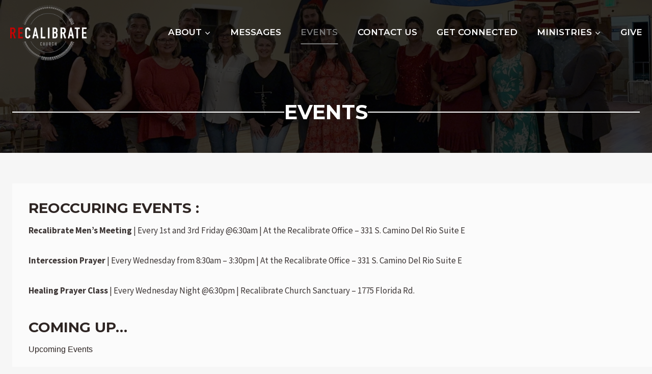

--- FILE ---
content_type: text/html; charset=UTF-8
request_url: https://recalibrate.church/events/
body_size: 23003
content:
<!doctype html>
<html lang="en-US" class="no-js" itemtype="https://schema.org/WebPage" itemscope>
<head>
	<meta charset="UTF-8">
	<meta name="viewport" content="width=device-width, initial-scale=1, minimum-scale=1">
	<title>Events &#8211; Recalibrate Church</title>
<meta name='robots' content='max-image-preview:large' />
	<style>img:is([sizes="auto" i], [sizes^="auto," i]) { contain-intrinsic-size: 3000px 1500px }</style>
	<!-- Google tag (gtag.js) consent mode dataLayer added by Site Kit -->
<script id="google_gtagjs-js-consent-mode-data-layer">
window.dataLayer = window.dataLayer || [];function gtag(){dataLayer.push(arguments);}
gtag('consent', 'default', {"ad_personalization":"denied","ad_storage":"denied","ad_user_data":"denied","analytics_storage":"denied","functionality_storage":"denied","security_storage":"denied","personalization_storage":"denied","region":["AT","BE","BG","CH","CY","CZ","DE","DK","EE","ES","FI","FR","GB","GR","HR","HU","IE","IS","IT","LI","LT","LU","LV","MT","NL","NO","PL","PT","RO","SE","SI","SK"],"wait_for_update":500});
window._googlesitekitConsentCategoryMap = {"statistics":["analytics_storage"],"marketing":["ad_storage","ad_user_data","ad_personalization"],"functional":["functionality_storage","security_storage"],"preferences":["personalization_storage"]};
window._googlesitekitConsents = {"ad_personalization":"denied","ad_storage":"denied","ad_user_data":"denied","analytics_storage":"denied","functionality_storage":"denied","security_storage":"denied","personalization_storage":"denied","region":["AT","BE","BG","CH","CY","CZ","DE","DK","EE","ES","FI","FR","GB","GR","HR","HU","IE","IS","IT","LI","LT","LU","LV","MT","NL","NO","PL","PT","RO","SE","SI","SK"],"wait_for_update":500};
</script>
<!-- End Google tag (gtag.js) consent mode dataLayer added by Site Kit -->
<link rel='dns-prefetch' href='//www.googletagmanager.com' />
<link rel="alternate" type="application/rss+xml" title="Recalibrate Church &raquo; Feed" href="https://recalibrate.church/feed/" />
<link rel="alternate" type="application/rss+xml" title="Recalibrate Church &raquo; Comments Feed" href="https://recalibrate.church/comments/feed/" />
<link rel="alternate" type="text/calendar" title="Recalibrate Church &raquo; iCal Feed" href="https://recalibrate.church/archived-events/?ical=1" />
			<script>document.documentElement.classList.remove( 'no-js' );</script>
			<script>
window._wpemojiSettings = {"baseUrl":"https:\/\/s.w.org\/images\/core\/emoji\/16.0.1\/72x72\/","ext":".png","svgUrl":"https:\/\/s.w.org\/images\/core\/emoji\/16.0.1\/svg\/","svgExt":".svg","source":{"concatemoji":"https:\/\/recalibrate.church\/wp-includes\/js\/wp-emoji-release.min.js?ver=6.8.3"}};
/*! This file is auto-generated */
!function(s,n){var o,i,e;function c(e){try{var t={supportTests:e,timestamp:(new Date).valueOf()};sessionStorage.setItem(o,JSON.stringify(t))}catch(e){}}function p(e,t,n){e.clearRect(0,0,e.canvas.width,e.canvas.height),e.fillText(t,0,0);var t=new Uint32Array(e.getImageData(0,0,e.canvas.width,e.canvas.height).data),a=(e.clearRect(0,0,e.canvas.width,e.canvas.height),e.fillText(n,0,0),new Uint32Array(e.getImageData(0,0,e.canvas.width,e.canvas.height).data));return t.every(function(e,t){return e===a[t]})}function u(e,t){e.clearRect(0,0,e.canvas.width,e.canvas.height),e.fillText(t,0,0);for(var n=e.getImageData(16,16,1,1),a=0;a<n.data.length;a++)if(0!==n.data[a])return!1;return!0}function f(e,t,n,a){switch(t){case"flag":return n(e,"\ud83c\udff3\ufe0f\u200d\u26a7\ufe0f","\ud83c\udff3\ufe0f\u200b\u26a7\ufe0f")?!1:!n(e,"\ud83c\udde8\ud83c\uddf6","\ud83c\udde8\u200b\ud83c\uddf6")&&!n(e,"\ud83c\udff4\udb40\udc67\udb40\udc62\udb40\udc65\udb40\udc6e\udb40\udc67\udb40\udc7f","\ud83c\udff4\u200b\udb40\udc67\u200b\udb40\udc62\u200b\udb40\udc65\u200b\udb40\udc6e\u200b\udb40\udc67\u200b\udb40\udc7f");case"emoji":return!a(e,"\ud83e\udedf")}return!1}function g(e,t,n,a){var r="undefined"!=typeof WorkerGlobalScope&&self instanceof WorkerGlobalScope?new OffscreenCanvas(300,150):s.createElement("canvas"),o=r.getContext("2d",{willReadFrequently:!0}),i=(o.textBaseline="top",o.font="600 32px Arial",{});return e.forEach(function(e){i[e]=t(o,e,n,a)}),i}function t(e){var t=s.createElement("script");t.src=e,t.defer=!0,s.head.appendChild(t)}"undefined"!=typeof Promise&&(o="wpEmojiSettingsSupports",i=["flag","emoji"],n.supports={everything:!0,everythingExceptFlag:!0},e=new Promise(function(e){s.addEventListener("DOMContentLoaded",e,{once:!0})}),new Promise(function(t){var n=function(){try{var e=JSON.parse(sessionStorage.getItem(o));if("object"==typeof e&&"number"==typeof e.timestamp&&(new Date).valueOf()<e.timestamp+604800&&"object"==typeof e.supportTests)return e.supportTests}catch(e){}return null}();if(!n){if("undefined"!=typeof Worker&&"undefined"!=typeof OffscreenCanvas&&"undefined"!=typeof URL&&URL.createObjectURL&&"undefined"!=typeof Blob)try{var e="postMessage("+g.toString()+"("+[JSON.stringify(i),f.toString(),p.toString(),u.toString()].join(",")+"));",a=new Blob([e],{type:"text/javascript"}),r=new Worker(URL.createObjectURL(a),{name:"wpTestEmojiSupports"});return void(r.onmessage=function(e){c(n=e.data),r.terminate(),t(n)})}catch(e){}c(n=g(i,f,p,u))}t(n)}).then(function(e){for(var t in e)n.supports[t]=e[t],n.supports.everything=n.supports.everything&&n.supports[t],"flag"!==t&&(n.supports.everythingExceptFlag=n.supports.everythingExceptFlag&&n.supports[t]);n.supports.everythingExceptFlag=n.supports.everythingExceptFlag&&!n.supports.flag,n.DOMReady=!1,n.readyCallback=function(){n.DOMReady=!0}}).then(function(){return e}).then(function(){var e;n.supports.everything||(n.readyCallback(),(e=n.source||{}).concatemoji?t(e.concatemoji):e.wpemoji&&e.twemoji&&(t(e.twemoji),t(e.wpemoji)))}))}((window,document),window._wpemojiSettings);
</script>
<link rel='stylesheet' id='kadence-blocks-rowlayout-css' href='https://recalibrate.church/wp-content/plugins/kadence-blocks/dist/style-blocks-rowlayout.css?ver=3.5.27' media='all' />
<link rel='stylesheet' id='kadence-blocks-column-css' href='https://recalibrate.church/wp-content/plugins/kadence-blocks/dist/style-blocks-column.css?ver=3.5.27' media='all' />
<link rel='stylesheet' id='kadence-blocks-image-css' href='https://recalibrate.church/wp-content/plugins/kadence-blocks/dist/style-blocks-image.css?ver=3.5.27' media='all' />
<style id='kadence-blocks-advancedheading-inline-css'>
.wp-block-kadence-advancedheading mark{background:transparent;border-style:solid;border-width:0}.wp-block-kadence-advancedheading mark.kt-highlight{color:#f76a0c;}.kb-adv-heading-icon{display: inline-flex;justify-content: center;align-items: center;} .is-layout-constrained > .kb-advanced-heading-link {display: block;}.single-content .kadence-advanced-heading-wrapper h1, .single-content .kadence-advanced-heading-wrapper h2, .single-content .kadence-advanced-heading-wrapper h3, .single-content .kadence-advanced-heading-wrapper h4, .single-content .kadence-advanced-heading-wrapper h5, .single-content .kadence-advanced-heading-wrapper h6 {margin: 1.5em 0 .5em;}.single-content .kadence-advanced-heading-wrapper+* { margin-top:0;}.kb-screen-reader-text{position:absolute;width:1px;height:1px;padding:0;margin:-1px;overflow:hidden;clip:rect(0,0,0,0);}
</style>
<link rel='stylesheet' id='kadence-blocks-spacer-css' href='https://recalibrate.church/wp-content/plugins/kadence-blocks/dist/style-blocks-spacer.css?ver=3.5.27' media='all' />
<link rel='stylesheet' id='kadence-blocks-iconlist-css' href='https://recalibrate.church/wp-content/plugins/kadence-blocks/dist/style-blocks-iconlist.css?ver=3.5.27' media='all' />
<link rel='stylesheet' id='dashicons-css' href='https://recalibrate.church/wp-includes/css/dashicons.min.css?ver=6.8.3' media='all' />
<link rel='stylesheet' id='tec-variables-skeleton-css' href='https://recalibrate.church/wp-content/plugins/the-events-calendar/common/build/css/variables-skeleton.css?ver=6.9.10' media='all' />
<link rel='stylesheet' id='tec-variables-full-css' href='https://recalibrate.church/wp-content/plugins/the-events-calendar/common/build/css/variables-full.css?ver=6.9.10' media='all' />
<link rel='stylesheet' id='tribe-common-skeleton-style-css' href='https://recalibrate.church/wp-content/plugins/the-events-calendar/common/build/css/common-skeleton.css?ver=6.9.10' media='all' />
<link rel='stylesheet' id='tribe-common-full-style-css' href='https://recalibrate.church/wp-content/plugins/the-events-calendar/common/build/css/common-full.css?ver=6.9.10' media='all' />
<link rel='stylesheet' id='event-tickets-tickets-css-css' href='https://recalibrate.church/wp-content/plugins/event-tickets/build/css/tickets.css?ver=5.26.0.1' media='all' />
<link rel='stylesheet' id='event-tickets-tickets-rsvp-css-css' href='https://recalibrate.church/wp-content/plugins/event-tickets/build/css/rsvp-v1.css?ver=5.26.0.1' media='all' />
<style id='wp-emoji-styles-inline-css'>

	img.wp-smiley, img.emoji {
		display: inline !important;
		border: none !important;
		box-shadow: none !important;
		height: 1em !important;
		width: 1em !important;
		margin: 0 0.07em !important;
		vertical-align: -0.1em !important;
		background: none !important;
		padding: 0 !important;
	}
</style>
<link rel='stylesheet' id='wp-block-library-css' href='https://recalibrate.church/wp-includes/css/dist/block-library/style.min.css?ver=6.8.3' media='all' />
<style id='classic-theme-styles-inline-css'>
/*! This file is auto-generated */
.wp-block-button__link{color:#fff;background-color:#32373c;border-radius:9999px;box-shadow:none;text-decoration:none;padding:calc(.667em + 2px) calc(1.333em + 2px);font-size:1.125em}.wp-block-file__button{background:#32373c;color:#fff;text-decoration:none}
</style>
<link rel='stylesheet' id='bicb-carousel-style-css' href='https://recalibrate.church/wp-content/plugins/b-carousel-block/build/view.css?ver=6.8.3' media='all' />
<style id='global-styles-inline-css'>
:root{--wp--preset--aspect-ratio--square: 1;--wp--preset--aspect-ratio--4-3: 4/3;--wp--preset--aspect-ratio--3-4: 3/4;--wp--preset--aspect-ratio--3-2: 3/2;--wp--preset--aspect-ratio--2-3: 2/3;--wp--preset--aspect-ratio--16-9: 16/9;--wp--preset--aspect-ratio--9-16: 9/16;--wp--preset--color--black: #000000;--wp--preset--color--cyan-bluish-gray: #abb8c3;--wp--preset--color--white: #ffffff;--wp--preset--color--pale-pink: #f78da7;--wp--preset--color--vivid-red: #cf2e2e;--wp--preset--color--luminous-vivid-orange: #ff6900;--wp--preset--color--luminous-vivid-amber: #fcb900;--wp--preset--color--light-green-cyan: #7bdcb5;--wp--preset--color--vivid-green-cyan: #00d084;--wp--preset--color--pale-cyan-blue: #8ed1fc;--wp--preset--color--vivid-cyan-blue: #0693e3;--wp--preset--color--vivid-purple: #9b51e0;--wp--preset--color--theme-palette-1: var(--global-palette1);--wp--preset--color--theme-palette-2: var(--global-palette2);--wp--preset--color--theme-palette-3: var(--global-palette3);--wp--preset--color--theme-palette-4: var(--global-palette4);--wp--preset--color--theme-palette-5: var(--global-palette5);--wp--preset--color--theme-palette-6: var(--global-palette6);--wp--preset--color--theme-palette-7: var(--global-palette7);--wp--preset--color--theme-palette-8: var(--global-palette8);--wp--preset--color--theme-palette-9: var(--global-palette9);--wp--preset--gradient--vivid-cyan-blue-to-vivid-purple: linear-gradient(135deg,rgba(6,147,227,1) 0%,rgb(155,81,224) 100%);--wp--preset--gradient--light-green-cyan-to-vivid-green-cyan: linear-gradient(135deg,rgb(122,220,180) 0%,rgb(0,208,130) 100%);--wp--preset--gradient--luminous-vivid-amber-to-luminous-vivid-orange: linear-gradient(135deg,rgba(252,185,0,1) 0%,rgba(255,105,0,1) 100%);--wp--preset--gradient--luminous-vivid-orange-to-vivid-red: linear-gradient(135deg,rgba(255,105,0,1) 0%,rgb(207,46,46) 100%);--wp--preset--gradient--very-light-gray-to-cyan-bluish-gray: linear-gradient(135deg,rgb(238,238,238) 0%,rgb(169,184,195) 100%);--wp--preset--gradient--cool-to-warm-spectrum: linear-gradient(135deg,rgb(74,234,220) 0%,rgb(151,120,209) 20%,rgb(207,42,186) 40%,rgb(238,44,130) 60%,rgb(251,105,98) 80%,rgb(254,248,76) 100%);--wp--preset--gradient--blush-light-purple: linear-gradient(135deg,rgb(255,206,236) 0%,rgb(152,150,240) 100%);--wp--preset--gradient--blush-bordeaux: linear-gradient(135deg,rgb(254,205,165) 0%,rgb(254,45,45) 50%,rgb(107,0,62) 100%);--wp--preset--gradient--luminous-dusk: linear-gradient(135deg,rgb(255,203,112) 0%,rgb(199,81,192) 50%,rgb(65,88,208) 100%);--wp--preset--gradient--pale-ocean: linear-gradient(135deg,rgb(255,245,203) 0%,rgb(182,227,212) 50%,rgb(51,167,181) 100%);--wp--preset--gradient--electric-grass: linear-gradient(135deg,rgb(202,248,128) 0%,rgb(113,206,126) 100%);--wp--preset--gradient--midnight: linear-gradient(135deg,rgb(2,3,129) 0%,rgb(40,116,252) 100%);--wp--preset--font-size--small: var(--global-font-size-small);--wp--preset--font-size--medium: var(--global-font-size-medium);--wp--preset--font-size--large: var(--global-font-size-large);--wp--preset--font-size--x-large: 42px;--wp--preset--font-size--larger: var(--global-font-size-larger);--wp--preset--font-size--xxlarge: var(--global-font-size-xxlarge);--wp--preset--spacing--20: 0.44rem;--wp--preset--spacing--30: 0.67rem;--wp--preset--spacing--40: 1rem;--wp--preset--spacing--50: 1.5rem;--wp--preset--spacing--60: 2.25rem;--wp--preset--spacing--70: 3.38rem;--wp--preset--spacing--80: 5.06rem;--wp--preset--shadow--natural: 6px 6px 9px rgba(0, 0, 0, 0.2);--wp--preset--shadow--deep: 12px 12px 50px rgba(0, 0, 0, 0.4);--wp--preset--shadow--sharp: 6px 6px 0px rgba(0, 0, 0, 0.2);--wp--preset--shadow--outlined: 6px 6px 0px -3px rgba(255, 255, 255, 1), 6px 6px rgba(0, 0, 0, 1);--wp--preset--shadow--crisp: 6px 6px 0px rgba(0, 0, 0, 1);}:where(.is-layout-flex){gap: 0.5em;}:where(.is-layout-grid){gap: 0.5em;}body .is-layout-flex{display: flex;}.is-layout-flex{flex-wrap: wrap;align-items: center;}.is-layout-flex > :is(*, div){margin: 0;}body .is-layout-grid{display: grid;}.is-layout-grid > :is(*, div){margin: 0;}:where(.wp-block-columns.is-layout-flex){gap: 2em;}:where(.wp-block-columns.is-layout-grid){gap: 2em;}:where(.wp-block-post-template.is-layout-flex){gap: 1.25em;}:where(.wp-block-post-template.is-layout-grid){gap: 1.25em;}.has-black-color{color: var(--wp--preset--color--black) !important;}.has-cyan-bluish-gray-color{color: var(--wp--preset--color--cyan-bluish-gray) !important;}.has-white-color{color: var(--wp--preset--color--white) !important;}.has-pale-pink-color{color: var(--wp--preset--color--pale-pink) !important;}.has-vivid-red-color{color: var(--wp--preset--color--vivid-red) !important;}.has-luminous-vivid-orange-color{color: var(--wp--preset--color--luminous-vivid-orange) !important;}.has-luminous-vivid-amber-color{color: var(--wp--preset--color--luminous-vivid-amber) !important;}.has-light-green-cyan-color{color: var(--wp--preset--color--light-green-cyan) !important;}.has-vivid-green-cyan-color{color: var(--wp--preset--color--vivid-green-cyan) !important;}.has-pale-cyan-blue-color{color: var(--wp--preset--color--pale-cyan-blue) !important;}.has-vivid-cyan-blue-color{color: var(--wp--preset--color--vivid-cyan-blue) !important;}.has-vivid-purple-color{color: var(--wp--preset--color--vivid-purple) !important;}.has-black-background-color{background-color: var(--wp--preset--color--black) !important;}.has-cyan-bluish-gray-background-color{background-color: var(--wp--preset--color--cyan-bluish-gray) !important;}.has-white-background-color{background-color: var(--wp--preset--color--white) !important;}.has-pale-pink-background-color{background-color: var(--wp--preset--color--pale-pink) !important;}.has-vivid-red-background-color{background-color: var(--wp--preset--color--vivid-red) !important;}.has-luminous-vivid-orange-background-color{background-color: var(--wp--preset--color--luminous-vivid-orange) !important;}.has-luminous-vivid-amber-background-color{background-color: var(--wp--preset--color--luminous-vivid-amber) !important;}.has-light-green-cyan-background-color{background-color: var(--wp--preset--color--light-green-cyan) !important;}.has-vivid-green-cyan-background-color{background-color: var(--wp--preset--color--vivid-green-cyan) !important;}.has-pale-cyan-blue-background-color{background-color: var(--wp--preset--color--pale-cyan-blue) !important;}.has-vivid-cyan-blue-background-color{background-color: var(--wp--preset--color--vivid-cyan-blue) !important;}.has-vivid-purple-background-color{background-color: var(--wp--preset--color--vivid-purple) !important;}.has-black-border-color{border-color: var(--wp--preset--color--black) !important;}.has-cyan-bluish-gray-border-color{border-color: var(--wp--preset--color--cyan-bluish-gray) !important;}.has-white-border-color{border-color: var(--wp--preset--color--white) !important;}.has-pale-pink-border-color{border-color: var(--wp--preset--color--pale-pink) !important;}.has-vivid-red-border-color{border-color: var(--wp--preset--color--vivid-red) !important;}.has-luminous-vivid-orange-border-color{border-color: var(--wp--preset--color--luminous-vivid-orange) !important;}.has-luminous-vivid-amber-border-color{border-color: var(--wp--preset--color--luminous-vivid-amber) !important;}.has-light-green-cyan-border-color{border-color: var(--wp--preset--color--light-green-cyan) !important;}.has-vivid-green-cyan-border-color{border-color: var(--wp--preset--color--vivid-green-cyan) !important;}.has-pale-cyan-blue-border-color{border-color: var(--wp--preset--color--pale-cyan-blue) !important;}.has-vivid-cyan-blue-border-color{border-color: var(--wp--preset--color--vivid-cyan-blue) !important;}.has-vivid-purple-border-color{border-color: var(--wp--preset--color--vivid-purple) !important;}.has-vivid-cyan-blue-to-vivid-purple-gradient-background{background: var(--wp--preset--gradient--vivid-cyan-blue-to-vivid-purple) !important;}.has-light-green-cyan-to-vivid-green-cyan-gradient-background{background: var(--wp--preset--gradient--light-green-cyan-to-vivid-green-cyan) !important;}.has-luminous-vivid-amber-to-luminous-vivid-orange-gradient-background{background: var(--wp--preset--gradient--luminous-vivid-amber-to-luminous-vivid-orange) !important;}.has-luminous-vivid-orange-to-vivid-red-gradient-background{background: var(--wp--preset--gradient--luminous-vivid-orange-to-vivid-red) !important;}.has-very-light-gray-to-cyan-bluish-gray-gradient-background{background: var(--wp--preset--gradient--very-light-gray-to-cyan-bluish-gray) !important;}.has-cool-to-warm-spectrum-gradient-background{background: var(--wp--preset--gradient--cool-to-warm-spectrum) !important;}.has-blush-light-purple-gradient-background{background: var(--wp--preset--gradient--blush-light-purple) !important;}.has-blush-bordeaux-gradient-background{background: var(--wp--preset--gradient--blush-bordeaux) !important;}.has-luminous-dusk-gradient-background{background: var(--wp--preset--gradient--luminous-dusk) !important;}.has-pale-ocean-gradient-background{background: var(--wp--preset--gradient--pale-ocean) !important;}.has-electric-grass-gradient-background{background: var(--wp--preset--gradient--electric-grass) !important;}.has-midnight-gradient-background{background: var(--wp--preset--gradient--midnight) !important;}.has-small-font-size{font-size: var(--wp--preset--font-size--small) !important;}.has-medium-font-size{font-size: var(--wp--preset--font-size--medium) !important;}.has-large-font-size{font-size: var(--wp--preset--font-size--large) !important;}.has-x-large-font-size{font-size: var(--wp--preset--font-size--x-large) !important;}
:where(.wp-block-post-template.is-layout-flex){gap: 1.25em;}:where(.wp-block-post-template.is-layout-grid){gap: 1.25em;}
:where(.wp-block-columns.is-layout-flex){gap: 2em;}:where(.wp-block-columns.is-layout-grid){gap: 2em;}
:root :where(.wp-block-pullquote){font-size: 1.5em;line-height: 1.6;}
</style>
<link rel='stylesheet' id='kadence-global-css' href='https://recalibrate.church/wp-content/themes/kadence/assets/css/global.min.css?ver=1.2.19' media='all' />
<style id='kadence-global-inline-css'>
/* Kadence Base CSS */
:root{--global-palette1:#c50304;--global-palette2:#95161e;--global-palette3:#2e2523;--global-palette4:#3c3534;--global-palette5:#514644;--global-palette6:#736765;--global-palette7:#ede6e6;--global-palette8:#f6f6f6;--global-palette9:#ffffff;--global-palette9rgb:255, 255, 255;--global-palette-highlight:#6b6b6b;--global-palette-highlight-alt:var(--global-palette2);--global-palette-highlight-alt2:var(--global-palette9);--global-palette-btn-bg:var(--global-palette1);--global-palette-btn-bg-hover:var(--global-palette2);--global-palette-btn:#ffffff;--global-palette-btn-hover:#ffffff;--global-body-font-family:'Source Sans Pro', monospace;--global-heading-font-family:Montserrat, serif;--global-primary-nav-font-family:Montserrat, sans-serif;--global-fallback-font:sans-serif;--global-display-fallback-font:sans-serif;--global-content-width:1290px;--global-content-wide-width:calc(1290px + 230px);--global-content-narrow-width:842px;--global-content-edge-padding:1.5rem;--global-content-boxed-padding:2rem;--global-calc-content-width:calc(1290px - var(--global-content-edge-padding) - var(--global-content-edge-padding) );--wp--style--global--content-size:var(--global-calc-content-width);}.wp-site-blocks{--global-vw:calc( 100vw - ( 0.5 * var(--scrollbar-offset)));}body{background:var(--global-palette8);}body, input, select, optgroup, textarea{font-style:normal;font-weight:normal;font-size:17px;line-height:1.6;font-family:var(--global-body-font-family);color:var(--global-palette4);}.content-bg, body.content-style-unboxed .site{background:var(--global-palette9);}@media all and (max-width: 767px){body{font-size:17px;}}h1,h2,h3,h4,h5,h6{font-family:var(--global-heading-font-family);}h1{font-style:normal;font-weight:700;font-size:32px;line-height:1.2;color:var(--global-palette3);}h2{font-style:normal;font-weight:700;font-size:28px;line-height:1.2;text-transform:uppercase;color:var(--global-palette3);}h3{font-style:normal;font-weight:700;font-size:24px;line-height:1.3;text-transform:uppercase;color:var(--global-palette3);}h4{font-style:normal;font-weight:700;font-size:22px;line-height:1.2;text-transform:uppercase;color:var(--global-palette3);}h5{font-style:normal;font-weight:700;font-size:20px;line-height:1.5;color:var(--global-palette3);}h6{font-style:normal;font-weight:700;font-size:18px;line-height:1.5;font-family:'Sometype Mono', monospace;color:var(--global-palette3);}@media all and (max-width: 1024px){h3{line-height:1.2;}}.entry-hero .kadence-breadcrumbs{max-width:1290px;}.site-container, .site-header-row-layout-contained, .site-footer-row-layout-contained, .entry-hero-layout-contained, .comments-area, .alignfull > .wp-block-cover__inner-container, .alignwide > .wp-block-cover__inner-container{max-width:var(--global-content-width);}.content-width-narrow .content-container.site-container, .content-width-narrow .hero-container.site-container{max-width:var(--global-content-narrow-width);}@media all and (min-width: 1520px){.wp-site-blocks .content-container  .alignwide{margin-left:-115px;margin-right:-115px;width:unset;max-width:unset;}}@media all and (min-width: 1102px){.content-width-narrow .wp-site-blocks .content-container .alignwide{margin-left:-130px;margin-right:-130px;width:unset;max-width:unset;}}.content-style-boxed .wp-site-blocks .entry-content .alignwide{margin-left:calc( -1 * var( --global-content-boxed-padding ) );margin-right:calc( -1 * var( --global-content-boxed-padding ) );}.content-area{margin-top:5rem;margin-bottom:5rem;}@media all and (max-width: 1024px){.content-area{margin-top:3rem;margin-bottom:3rem;}}@media all and (max-width: 767px){.content-area{margin-top:2rem;margin-bottom:2rem;}}@media all and (max-width: 1024px){:root{--global-content-boxed-padding:2rem;}}@media all and (max-width: 767px){:root{--global-content-boxed-padding:1.5rem;}}.entry-content-wrap{padding:2rem;}@media all and (max-width: 1024px){.entry-content-wrap{padding:2rem;}}@media all and (max-width: 767px){.entry-content-wrap{padding:1.5rem;}}.entry.single-entry{box-shadow:0px 15px 15px -10px rgba(0,0,0,0.05);}.entry.loop-entry{box-shadow:0px 15px 15px -10px rgba(0,0,0,0.05);}.loop-entry .entry-content-wrap{padding:2rem;}@media all and (max-width: 1024px){.loop-entry .entry-content-wrap{padding:2rem;}}@media all and (max-width: 767px){.loop-entry .entry-content-wrap{padding:1.5rem;}}button, .button, .wp-block-button__link, input[type="button"], input[type="reset"], input[type="submit"], .fl-button, .elementor-button-wrapper .elementor-button, .wc-block-components-checkout-place-order-button, .wc-block-cart__submit{font-style:normal;font-weight:400;font-family:var(--global-heading-font-family, inherit);border-radius:0px;border:2px solid currentColor;border-color:var(--global-palette1);box-shadow:0px 0px 0px -7px rgba(0,0,0,0);}button:hover, button:focus, button:active, .button:hover, .button:focus, .button:active, .wp-block-button__link:hover, .wp-block-button__link:focus, .wp-block-button__link:active, input[type="button"]:hover, input[type="button"]:focus, input[type="button"]:active, input[type="reset"]:hover, input[type="reset"]:focus, input[type="reset"]:active, input[type="submit"]:hover, input[type="submit"]:focus, input[type="submit"]:active, .elementor-button-wrapper .elementor-button:hover, .elementor-button-wrapper .elementor-button:focus, .elementor-button-wrapper .elementor-button:active, .wc-block-cart__submit:hover{border-color:var(--global-palette2);box-shadow:0px 15px 25px -7px rgba(98,85,72,0);}.kb-button.kb-btn-global-outline.kb-btn-global-inherit{padding-top:calc(px - 2px);padding-right:calc(px - 2px);padding-bottom:calc(px - 2px);padding-left:calc(px - 2px);}@media all and (max-width: 1024px){button, .button, .wp-block-button__link, input[type="button"], input[type="reset"], input[type="submit"], .fl-button, .elementor-button-wrapper .elementor-button, .wc-block-components-checkout-place-order-button, .wc-block-cart__submit{border-color:var(--global-palette1);}}@media all and (max-width: 767px){button, .button, .wp-block-button__link, input[type="button"], input[type="reset"], input[type="submit"], .fl-button, .elementor-button-wrapper .elementor-button, .wc-block-components-checkout-place-order-button, .wc-block-cart__submit{border-color:var(--global-palette1);}}@media all and (min-width: 1025px){.transparent-header .entry-hero .entry-hero-container-inner{padding-top:80px;}}@media all and (max-width: 1024px){.mobile-transparent-header .entry-hero .entry-hero-container-inner{padding-top:80px;}}@media all and (max-width: 767px){.mobile-transparent-header .entry-hero .entry-hero-container-inner{padding-top:80px;}}.entry-hero.page-hero-section .entry-header{min-height:200px;}
/* Kadence Header CSS */
@media all and (max-width: 1024px){.mobile-transparent-header #masthead{position:absolute;left:0px;right:0px;z-index:100;}.kadence-scrollbar-fixer.mobile-transparent-header #masthead{right:var(--scrollbar-offset,0);}.mobile-transparent-header #masthead, .mobile-transparent-header .site-top-header-wrap .site-header-row-container-inner, .mobile-transparent-header .site-main-header-wrap .site-header-row-container-inner, .mobile-transparent-header .site-bottom-header-wrap .site-header-row-container-inner{background:transparent;}.site-header-row-tablet-layout-fullwidth, .site-header-row-tablet-layout-standard{padding:0px;}}@media all and (min-width: 1025px){.transparent-header #masthead{position:absolute;left:0px;right:0px;z-index:100;}.transparent-header.kadence-scrollbar-fixer #masthead{right:var(--scrollbar-offset,0);}.transparent-header #masthead, .transparent-header .site-top-header-wrap .site-header-row-container-inner, .transparent-header .site-main-header-wrap .site-header-row-container-inner, .transparent-header .site-bottom-header-wrap .site-header-row-container-inner{background:transparent;}}.site-branding a.brand img{max-width:180px;}.site-branding a.brand img.svg-logo-image{width:180px;}.site-branding{padding:6px 0px 0px 0px;}#masthead, #masthead .kadence-sticky-header.item-is-fixed:not(.item-at-start):not(.site-header-row-container):not(.site-main-header-wrap), #masthead .kadence-sticky-header.item-is-fixed:not(.item-at-start) > .site-header-row-container-inner{background-color:#ff0000;background-image:url('https://recalibrate.church/wp-content/uploads/2024/12/IMG_0010.jpg');background-position:center;background-size:cover;background-attachment:fixed;}.site-main-header-wrap .site-header-row-container-inner{background:#dcdcdc;}.site-main-header-inner-wrap{min-height:80px;}.site-main-header-wrap .site-header-row-container-inner>.site-container{padding:4px 0px 4px 20px;}.transparent-header #main-header .site-branding img{max-width:150px;}.transparent-header #main-header .site-title, .transparent-header #main-header .site-branding .site-description, .mobile-transparent-header #mobile-header .site-branding .site-title, .mobile-transparent-header #mobile-header .site-branding .site-description{color:var(--global-palette3);}.transparent-header .header-navigation .header-menu-container > ul > li.menu-item > a{color:var(--global-palette9);}.mobile-transparent-header .mobile-toggle-open-container .menu-toggle-open, .transparent-header .search-toggle-open-container .search-toggle-open{color:var(--global-palette9);}.transparent-header .header-navigation .header-menu-container > ul > li.menu-item > a:hover{color:var(--global-palette1);}.mobile-transparent-header .mobile-toggle-open-container .menu-toggle-open:hover, .transparent-header .mobile-toggle-open-container .menu-toggle-open:focus, .transparent-header .search-toggle-open-container .search-toggle-open:hover, .transparent-header .search-toggle-open-container .search-toggle-open:focus{color:var(--global-palette1);}.transparent-header .header-navigation .header-menu-container > ul > li.menu-item.current-menu-item > a, .transparent-header .header-menu-container > ul > li.menu-item.current_page_item > a{color:#777777;}.header-navigation[class*="header-navigation-style-underline"] .header-menu-container.primary-menu-container>ul>li>a:after{width:calc( 100% - 2.26em);}.main-navigation .primary-menu-container > ul > li.menu-item > a{padding-left:calc(2.26em / 2);padding-right:calc(2.26em / 2);padding-top:0.6em;padding-bottom:0.6em;color:var(--global-palette9);}.main-navigation .primary-menu-container > ul > li.menu-item .dropdown-nav-special-toggle{right:calc(2.26em / 2);}.main-navigation .primary-menu-container > ul li.menu-item > a{font-style:normal;font-weight:600;font-family:var(--global-primary-nav-font-family);text-transform:uppercase;}.main-navigation .primary-menu-container > ul > li.menu-item > a:hover{color:var(--global-palette1);}.main-navigation .primary-menu-container > ul > li.menu-item.current-menu-item > a{color:var(--global-palette2);}.header-navigation .header-menu-container ul ul.sub-menu, .header-navigation .header-menu-container ul ul.submenu{background:var(--global-palette3);box-shadow:0px 2px 13px 0px rgba(0,0,0,0.1);}.header-navigation .header-menu-container ul ul li.menu-item, .header-menu-container ul.menu > li.kadence-menu-mega-enabled > ul > li.menu-item > a{border-bottom:1px solid rgba(255,255,255,0.1);}.header-navigation .header-menu-container ul ul li.menu-item > a{width:200px;padding-top:1em;padding-bottom:1em;color:var(--global-palette8);font-size:12px;}.header-navigation .header-menu-container ul ul li.menu-item > a:hover{color:var(--global-palette9);background:var(--global-palette4);}.header-navigation .header-menu-container ul ul li.menu-item.current-menu-item > a{color:var(--global-palette9);background:var(--global-palette4);}.mobile-toggle-open-container .menu-toggle-open, .mobile-toggle-open-container .menu-toggle-open:focus{color:var(--global-palette5);padding:0.4em 0.6em 0.4em 0.6em;font-size:14px;}.mobile-toggle-open-container .menu-toggle-open.menu-toggle-style-bordered{border:1px solid currentColor;}.mobile-toggle-open-container .menu-toggle-open .menu-toggle-icon{font-size:20px;}.mobile-toggle-open-container .menu-toggle-open:hover, .mobile-toggle-open-container .menu-toggle-open:focus-visible{color:var(--global-palette-highlight);}.mobile-navigation ul li{font-size:14px;}.mobile-navigation ul li a{padding-top:1em;padding-bottom:1em;}.mobile-navigation ul li > a, .mobile-navigation ul li.menu-item-has-children > .drawer-nav-drop-wrap{color:var(--global-palette8);}.mobile-navigation ul li.current-menu-item > a, .mobile-navigation ul li.current-menu-item.menu-item-has-children > .drawer-nav-drop-wrap{color:var(--global-palette-highlight);}.mobile-navigation ul li.menu-item-has-children .drawer-nav-drop-wrap, .mobile-navigation ul li:not(.menu-item-has-children) a{border-bottom:1px solid rgba(255,255,255,0.1);}.mobile-navigation:not(.drawer-navigation-parent-toggle-true) ul li.menu-item-has-children .drawer-nav-drop-wrap button{border-left:1px solid rgba(255,255,255,0.1);}#mobile-drawer .drawer-header .drawer-toggle{padding:0.6em 0.15em 0.6em 0.15em;font-size:24px;}
/* Kadence Footer CSS */
#colophon{background:var(--global-palette8);}.site-middle-footer-wrap .site-footer-row-container-inner{font-style:normal;color:var(--global-palette3);border-top:2px solid var(--global-palette3);}.site-middle-footer-inner-wrap{padding-top:30px;padding-bottom:30px;grid-column-gap:30px;grid-row-gap:30px;}.site-middle-footer-inner-wrap .widget{margin-bottom:30px;}.site-middle-footer-inner-wrap .widget-area .widget-title{font-style:normal;color:var(--global-palette3);}.site-middle-footer-inner-wrap .site-footer-section:not(:last-child):after{border-right:0px none transparent;right:calc(-30px / 2);}.footer-social-wrap .footer-social-inner-wrap{font-size:1em;gap:0.3em;}.site-footer .site-footer-wrap .site-footer-section .footer-social-wrap .footer-social-inner-wrap .social-button{color:var(--global-palette1);background:var(--global-palette8);border:2px none transparent;border-radius:3px;}.site-footer .site-footer-wrap .site-footer-section .footer-social-wrap .footer-social-inner-wrap .social-button:hover{color:var(--global-palette2);background:var(--global-palette8);}#colophon .footer-html{font-style:normal;color:var(--global-palette3);}#colophon .site-footer-row-container .site-footer-row .footer-html a{color:var(--global-palette1);}#colophon .site-footer-row-container .site-footer-row .footer-html a:hover{color:var(--global-palette2);}#colophon .footer-navigation .footer-menu-container > ul > li > a{padding-left:calc(1.2em / 2);padding-right:calc(1.2em / 2);padding-top:calc(0.6em / 2);padding-bottom:calc(0.6em / 2);color:var(--global-palette3);}#colophon .footer-navigation .footer-menu-container > ul li a:hover{color:var(--global-palette2);}#colophon .footer-navigation .footer-menu-container > ul li.current-menu-item > a{color:var(--global-palette2);}
/* Kadence Events CSS */
:root{--tec-color-background-events:transparent;--tec-color-text-event-date:var(--global-palette3);--tec-color-text-event-title:var(--global-palette3);--tec-color-text-events-title:var(--global-palette3);--tec-color-background-view-selector-list-item-hover:var(--global-palette7);--tec-color-background-secondary:var(--global-palette8);--tec-color-link-primary:var(--global-palette3);--tec-color-icon-active:var(--global-palette3);--tec-color-day-marker-month:var(--global-palette4);--tec-color-border-active-month-grid-hover:var(--global-palette5);--tec-color-accent-primary:var(--global-palette1);--tec-color-border-default:var(--global-gray-400);}.single-tribe_events #inner-wrap .tribe_events-title h1{font-style:normal;}#primary .tribe-events, #primary .tribe-events-single{--tec-color-background-events-bar-submit-button:#dd3333;--tec-color-background-events-bar-submit-button-hover:rgba( 221, 51, 51, 0.8);--tec-color-background-events-bar-submit-button-active:rgba( 221, 51, 51, 0.9);}
/* Kadence Pro Header CSS */
.header-navigation-dropdown-direction-left ul ul.submenu, .header-navigation-dropdown-direction-left ul ul.sub-menu{right:0px;left:auto;}.rtl .header-navigation-dropdown-direction-right ul ul.submenu, .rtl .header-navigation-dropdown-direction-right ul ul.sub-menu{left:0px;right:auto;}.header-account-button .nav-drop-title-wrap > .kadence-svg-iconset, .header-account-button > .kadence-svg-iconset{font-size:1.2em;}.site-header-item .header-account-button .nav-drop-title-wrap, .site-header-item .header-account-wrap > .header-account-button{display:flex;align-items:center;}.header-account-style-icon_label .header-account-label{padding-left:5px;}.header-account-style-label_icon .header-account-label{padding-right:5px;}.site-header-item .header-account-wrap .header-account-button{text-decoration:none;box-shadow:none;color:inherit;background:transparent;padding:0.6em 0em 0.6em 0em;}.header-mobile-account-wrap .header-account-button .nav-drop-title-wrap > .kadence-svg-iconset, .header-mobile-account-wrap .header-account-button > .kadence-svg-iconset{font-size:1.2em;}.header-mobile-account-wrap .header-account-button .nav-drop-title-wrap, .header-mobile-account-wrap > .header-account-button{display:flex;align-items:center;}.header-mobile-account-wrap.header-account-style-icon_label .header-account-label{padding-left:5px;}.header-mobile-account-wrap.header-account-style-label_icon .header-account-label{padding-right:5px;}.header-mobile-account-wrap .header-account-button{text-decoration:none;box-shadow:none;color:inherit;background:transparent;padding:0.6em 0em 0.6em 0em;}#login-drawer .drawer-inner .drawer-content{display:flex;justify-content:center;align-items:center;position:absolute;top:0px;bottom:0px;left:0px;right:0px;padding:0px;}#loginform p label{display:block;}#login-drawer #loginform{width:100%;}#login-drawer #loginform input{width:100%;}#login-drawer #loginform input[type="checkbox"]{width:auto;}#login-drawer .drawer-inner .drawer-header{position:relative;z-index:100;}#login-drawer .drawer-content_inner.widget_login_form_inner{padding:2em;width:100%;max-width:350px;border-radius:.25rem;background:var(--global-palette9);color:var(--global-palette4);}#login-drawer .lost_password a{color:var(--global-palette6);}#login-drawer .lost_password, #login-drawer .register-field{text-align:center;}#login-drawer .widget_login_form_inner p{margin-top:1.2em;margin-bottom:0em;}#login-drawer .widget_login_form_inner p:first-child{margin-top:0em;}#login-drawer .widget_login_form_inner label{margin-bottom:0.5em;}#login-drawer hr.register-divider{margin:1.2em 0;border-width:1px;}#login-drawer .register-field{font-size:90%;}@media all and (min-width: 1025px){#login-drawer hr.register-divider.hide-desktop{display:none;}#login-drawer p.register-field.hide-desktop{display:none;}}@media all and (max-width: 1024px){#login-drawer hr.register-divider.hide-mobile{display:none;}#login-drawer p.register-field.hide-mobile{display:none;}}@media all and (max-width: 767px){#login-drawer hr.register-divider.hide-mobile{display:none;}#login-drawer p.register-field.hide-mobile{display:none;}}.tertiary-navigation .tertiary-menu-container > ul > li.menu-item > a{padding-left:calc(1.2em / 2);padding-right:calc(1.2em / 2);padding-top:0.6em;padding-bottom:0.6em;color:var(--global-palette5);}.tertiary-navigation .tertiary-menu-container > ul > li.menu-item > a:hover{color:var(--global-palette-highlight);}.tertiary-navigation .tertiary-menu-container > ul > li.menu-item.current-menu-item > a{color:var(--global-palette3);}.header-navigation[class*="header-navigation-style-underline"] .header-menu-container.tertiary-menu-container>ul>li>a:after{width:calc( 100% - 1.2em);}.quaternary-navigation .quaternary-menu-container > ul > li.menu-item > a{padding-left:calc(1.2em / 2);padding-right:calc(1.2em / 2);padding-top:0.6em;padding-bottom:0.6em;color:var(--global-palette5);}.quaternary-navigation .quaternary-menu-container > ul > li.menu-item > a:hover{color:var(--global-palette-highlight);}.quaternary-navigation .quaternary-menu-container > ul > li.menu-item.current-menu-item > a{color:var(--global-palette3);}.header-navigation[class*="header-navigation-style-underline"] .header-menu-container.quaternary-menu-container>ul>li>a:after{width:calc( 100% - 1.2em);}#main-header .header-divider{border-right:1px solid var(--global-palette6);height:50%;}#main-header .header-divider2{border-right:1px solid var(--global-palette6);height:50%;}#main-header .header-divider3{border-right:1px solid var(--global-palette6);height:50%;}#mobile-header .header-mobile-divider, #mobile-drawer .header-mobile-divider{border-right:1px solid var(--global-palette6);height:50%;}#mobile-drawer .header-mobile-divider{border-top:1px solid var(--global-palette6);width:50%;}#mobile-header .header-mobile-divider2{border-right:1px solid var(--global-palette6);height:50%;}#mobile-drawer .header-mobile-divider2{border-top:1px solid var(--global-palette6);width:50%;}.header-item-search-bar form ::-webkit-input-placeholder{color:currentColor;opacity:0.5;}.header-item-search-bar form ::placeholder{color:currentColor;opacity:0.5;}.header-search-bar form{max-width:100%;width:240px;}.header-mobile-search-bar form{max-width:calc(100vw - var(--global-sm-spacing) - var(--global-sm-spacing));width:240px;}.header-widget-lstyle-normal .header-widget-area-inner a:not(.button){text-decoration:underline;}.element-contact-inner-wrap{display:flex;flex-wrap:wrap;align-items:center;margin-top:-0.6em;margin-left:calc(-0.6em / 2);margin-right:calc(-0.6em / 2);}.element-contact-inner-wrap .header-contact-item{display:inline-flex;flex-wrap:wrap;align-items:center;margin-top:0.6em;margin-left:calc(0.6em / 2);margin-right:calc(0.6em / 2);}.element-contact-inner-wrap .header-contact-item .kadence-svg-iconset{font-size:1em;}.header-contact-item img{display:inline-block;}.header-contact-item .contact-label{margin-left:0.3em;}.rtl .header-contact-item .contact-label{margin-right:0.3em;margin-left:0px;}.header-mobile-contact-wrap .element-contact-inner-wrap{display:flex;flex-wrap:wrap;align-items:center;margin-top:-0.6em;margin-left:calc(-0.6em / 2);margin-right:calc(-0.6em / 2);}.header-mobile-contact-wrap .element-contact-inner-wrap .header-contact-item{display:inline-flex;flex-wrap:wrap;align-items:center;margin-top:0.6em;margin-left:calc(0.6em / 2);margin-right:calc(0.6em / 2);}.header-mobile-contact-wrap .element-contact-inner-wrap .header-contact-item .kadence-svg-iconset{font-size:1em;}#main-header .header-button2{box-shadow:0px 0px 0px -7px rgba(0,0,0,0);}#main-header .header-button2:hover{box-shadow:0px 15px 25px -7px rgba(0,0,0,0.1);}.mobile-header-button2-wrap .mobile-header-button-inner-wrap .mobile-header-button2{border:2px none transparent;box-shadow:0px 0px 0px -7px rgba(0,0,0,0);}.mobile-header-button2-wrap .mobile-header-button-inner-wrap .mobile-header-button2:hover{box-shadow:0px 15px 25px -7px rgba(0,0,0,0.1);}#widget-drawer.popup-drawer-layout-fullwidth .drawer-content .header-widget2, #widget-drawer.popup-drawer-layout-sidepanel .drawer-inner{max-width:400px;}#widget-drawer.popup-drawer-layout-fullwidth .drawer-content .header-widget2{margin:0 auto;}.widget-toggle-open{display:flex;align-items:center;background:transparent;box-shadow:none;}.widget-toggle-open:hover, .widget-toggle-open:focus{border-color:currentColor;background:transparent;box-shadow:none;}.widget-toggle-open .widget-toggle-icon{display:flex;}.widget-toggle-open .widget-toggle-label{padding-right:5px;}.rtl .widget-toggle-open .widget-toggle-label{padding-left:5px;padding-right:0px;}.widget-toggle-open .widget-toggle-label:empty, .rtl .widget-toggle-open .widget-toggle-label:empty{padding-right:0px;padding-left:0px;}.widget-toggle-open-container .widget-toggle-open{color:var(--global-palette5);padding:0.4em 0.6em 0.4em 0.6em;font-size:14px;}.widget-toggle-open-container .widget-toggle-open.widget-toggle-style-bordered{border:1px solid currentColor;}.widget-toggle-open-container .widget-toggle-open .widget-toggle-icon{font-size:20px;}.widget-toggle-open-container .widget-toggle-open:hover, .widget-toggle-open-container .widget-toggle-open:focus{color:var(--global-palette-highlight);}#widget-drawer .header-widget-2style-normal a:not(.button){text-decoration:underline;}#widget-drawer .header-widget-2style-plain a:not(.button){text-decoration:none;}#widget-drawer .header-widget2 .widget-title{color:var(--global-palette9);}#widget-drawer .header-widget2{color:var(--global-palette8);}#widget-drawer .header-widget2 a:not(.button), #widget-drawer .header-widget2 .drawer-sub-toggle{color:var(--global-palette8);}#widget-drawer .header-widget2 a:not(.button):hover, #widget-drawer .header-widget2 .drawer-sub-toggle:hover{color:var(--global-palette9);}#mobile-secondary-site-navigation ul li{font-size:14px;}#mobile-secondary-site-navigation ul li a{padding-top:1em;padding-bottom:1em;}#mobile-secondary-site-navigation ul li > a, #mobile-secondary-site-navigation ul li.menu-item-has-children > .drawer-nav-drop-wrap{color:var(--global-palette8);}#mobile-secondary-site-navigation ul li.current-menu-item > a, #mobile-secondary-site-navigation ul li.current-menu-item.menu-item-has-children > .drawer-nav-drop-wrap{color:var(--global-palette-highlight);}#mobile-secondary-site-navigation ul li.menu-item-has-children .drawer-nav-drop-wrap, #mobile-secondary-site-navigation ul li:not(.menu-item-has-children) a{border-bottom:1px solid rgba(255,255,255,0.1);}#mobile-secondary-site-navigation:not(.drawer-navigation-parent-toggle-true) ul li.menu-item-has-children .drawer-nav-drop-wrap button{border-left:1px solid rgba(255,255,255,0.1);}
</style>
<link rel='stylesheet' id='kadence-header-css' href='https://recalibrate.church/wp-content/themes/kadence/assets/css/header.min.css?ver=1.2.19' media='all' />
<link rel='stylesheet' id='kadence-content-css' href='https://recalibrate.church/wp-content/themes/kadence/assets/css/content.min.css?ver=1.2.19' media='all' />
<link rel='stylesheet' id='kadence-footer-css' href='https://recalibrate.church/wp-content/themes/kadence/assets/css/footer.min.css?ver=1.2.19' media='all' />
<link rel='stylesheet' id='event-tickets-rsvp-css' href='https://recalibrate.church/wp-content/plugins/event-tickets/build/css/rsvp.css?ver=5.26.0.1' media='all' />
<link rel='stylesheet' id='kadence-tribe-css' href='https://recalibrate.church/wp-content/themes/kadence/assets/css/tribe-events.min.css?ver=1.2.19' media='all' />
<style id='kadence-blocks-global-variables-inline-css'>
:root {--global-kb-font-size-sm:clamp(0.8rem, 0.73rem + 0.217vw, 0.9rem);--global-kb-font-size-md:clamp(1.1rem, 0.995rem + 0.326vw, 1.25rem);--global-kb-font-size-lg:clamp(1.75rem, 1.576rem + 0.543vw, 2rem);--global-kb-font-size-xl:clamp(2.25rem, 1.728rem + 1.63vw, 3rem);--global-kb-font-size-xxl:clamp(2.5rem, 1.456rem + 3.26vw, 4rem);--global-kb-font-size-xxxl:clamp(2.75rem, 0.489rem + 7.065vw, 6rem);}
</style>
<style id='kadence_blocks_css-inline-css'>
.kb-row-layout-id72_f40012-4f > .kt-row-column-wrap{max-width:var( --global-content-width, 1290px );padding-left:var(--global-content-edge-padding);padding-right:var(--global-content-edge-padding);padding-top:70px;padding-right:0px;padding-bottom:100px;padding-left:0px;grid-template-columns:minmax(0, calc(35% - ((var(--kb-default-row-gutter, var(--global-row-gutter-md, 2rem)) * 2 )/3)))minmax(0, calc(30% - ((var(--kb-default-row-gutter, var(--global-row-gutter-md, 2rem)) * 2 )/3)))minmax(0, calc(35% - ((var(--kb-default-row-gutter, var(--global-row-gutter-md, 2rem)) * 2 )/3)));}.kb-row-layout-id72_f40012-4f{background-color:#000000;background-image:url('https://recalibrate.church/wp-content/uploads/2024/05/mega-durango-city.jpg');background-size:cover;background-position:48% 7.000000000000001%;background-attachment:scroll;background-repeat:no-repeat;}.kb-row-layout-id72_f40012-4f > .kt-row-layout-overlay{opacity:0.85;background-color:#020202;}@media all and (max-width: 767px){.kb-row-layout-id72_f40012-4f > .kt-row-column-wrap > div:not(.added-for-specificity){grid-column:initial;}.kb-row-layout-id72_f40012-4f > .kt-row-column-wrap{grid-template-columns:minmax(0, 1fr);}}.kadence-column72_83ce16-5e > .kt-inside-inner-col{padding-top:15px;padding-right:15px;padding-bottom:15px;padding-left:15px;}.kadence-column72_83ce16-5e > .kt-inside-inner-col{column-gap:var(--global-kb-gap-sm, 1rem);}.kadence-column72_83ce16-5e > .kt-inside-inner-col{flex-direction:column;}.kadence-column72_83ce16-5e > .kt-inside-inner-col > .aligncenter{width:100%;}@media all and (max-width: 1024px){.kadence-column72_83ce16-5e > .kt-inside-inner-col{flex-direction:column;justify-content:center;}}@media all and (max-width: 767px){.kadence-column72_83ce16-5e > .kt-inside-inner-col{flex-direction:column;justify-content:center;}}.kb-image72_37f465-7b.kb-image-is-ratio-size, .kb-image72_37f465-7b .kb-image-is-ratio-size{max-width:200px;width:100%;}.wp-block-kadence-column > .kt-inside-inner-col > .kb-image72_37f465-7b.kb-image-is-ratio-size, .wp-block-kadence-column > .kt-inside-inner-col > .kb-image72_37f465-7b .kb-image-is-ratio-size{align-self:unset;}.kb-image72_37f465-7b figure{max-width:200px;}.kb-image72_37f465-7b .image-is-svg, .kb-image72_37f465-7b .image-is-svg img{width:100%;}.kb-image72_37f465-7b .kb-image-has-overlay:after{opacity:0.3;}.wp-block-kadence-advancedheading.kt-adv-heading72_3cb6b7-9f, .wp-block-kadence-advancedheading.kt-adv-heading72_3cb6b7-9f[data-kb-block="kb-adv-heading72_3cb6b7-9f"]{text-align:center;font-size:15px;line-height:1.6;}.wp-block-kadence-advancedheading.kt-adv-heading72_3cb6b7-9f mark.kt-highlight, .wp-block-kadence-advancedheading.kt-adv-heading72_3cb6b7-9f[data-kb-block="kb-adv-heading72_3cb6b7-9f"] mark.kt-highlight{-webkit-box-decoration-break:clone;box-decoration-break:clone;}.kadence-column72_b76045-3b > .kt-inside-inner-col{padding-top:95px;padding-right:15px;padding-bottom:15px;padding-left:60px;}.kadence-column72_b76045-3b > .kt-inside-inner-col{column-gap:var(--global-kb-gap-sm, 1rem);}.kadence-column72_b76045-3b > .kt-inside-inner-col{flex-direction:column;}.kadence-column72_b76045-3b > .kt-inside-inner-col > .aligncenter{width:100%;}@media all and (max-width: 1024px){.kadence-column72_b76045-3b > .kt-inside-inner-col{flex-direction:column;justify-content:center;}}@media all and (max-width: 767px){.kadence-column72_b76045-3b > .kt-inside-inner-col{display:flex;padding-top:60px;padding-right:0px;padding-left:0px;flex-direction:column;justify-content:center;align-items:center;}}.wp-block-kadence-advancedheading.kt-adv-heading72_3e9b24-17, .wp-block-kadence-advancedheading.kt-adv-heading72_3e9b24-17[data-kb-block="kb-adv-heading72_3e9b24-17"]{padding-top:0px;padding-right:0px;padding-bottom:0px;padding-left:0px;margin-top:0px;margin-right:0px;margin-bottom:0px;margin-left:0px;}.wp-block-kadence-advancedheading.kt-adv-heading72_3e9b24-17 mark.kt-highlight, .wp-block-kadence-advancedheading.kt-adv-heading72_3e9b24-17[data-kb-block="kb-adv-heading72_3e9b24-17"] mark.kt-highlight{-webkit-box-decoration-break:clone;box-decoration-break:clone;}.wp-block-kadence-spacer.kt-block-spacer-72_362039-c7 .kt-block-spacer{height:15px;}.wp-block-kadence-spacer.kt-block-spacer-72_362039-c7 .kt-divider{border-top-color:var(--global-palette5, #4A5568);width:30%;}.wp-block-kadence-iconlist.kt-svg-icon-list-items72_5f908c-96:not(.this-stops-third-party-issues){margin-top:0px;margin-bottom:0px;}.wp-block-kadence-iconlist.kt-svg-icon-list-items72_5f908c-96 ul.kt-svg-icon-list:not(.this-prevents-issues):not(.this-stops-third-party-issues):not(.tijsloc){margin-top:0px;margin-bottom:0px;padding-top:16px;column-gap:13px;}.wp-block-kadence-iconlist.kt-svg-icon-list-items72_5f908c-96 ul.kt-svg-icon-list{grid-row-gap:11px;}.wp-block-kadence-iconlist.kt-svg-icon-list-items72_5f908c-96 .kb-svg-icon-wrap{font-size:11px;color:var(--global-palette1, #3182CE);}.kt-svg-icon-list-items72_5f908c-96 ul.kt-svg-icon-list .kt-svg-icon-list-item-wrap, .kt-svg-icon-list-items72_5f908c-96 ul.kt-svg-icon-list .kt-svg-icon-list-item-wrap a{color:var(--global-palette9, #ffffff);color:var(--global-palette9, #ffffff);}.wp-block-kadence-iconlist.kt-svg-icon-list-items72_5f908c-96 .wp-block-kadence-listitem a{text-decoration:none;}.wp-block-kadence-iconlist.kt-svg-icon-list-items72_5f908c-96 ul.kt-svg-icon-list .wp-block-kadence-listitem a{color:var(--global-palette9, #ffffff);}.wp-block-kadence-iconlist.kt-svg-icon-list-items72_5f908c-96 ul.kt-svg-icon-list .wp-block-kadence-listitem a:hover{color:var(--global-palette1, #3182CE);}.kt-svg-icon-list-item-72_1fe472-19 .kt-svg-icon-list-text mark.kt-highlight{background-color:unset;color:#f76a0c;-webkit-box-decoration-break:clone;box-decoration-break:clone;}.kt-svg-icon-list-item-72_757974-1b .kt-svg-icon-list-text mark.kt-highlight{background-color:unset;color:#f76a0c;-webkit-box-decoration-break:clone;box-decoration-break:clone;}.kt-svg-icon-list-item-72_2d24cb-49 .kt-svg-icon-list-text mark.kt-highlight{background-color:unset;color:#f76a0c;-webkit-box-decoration-break:clone;box-decoration-break:clone;}.kt-svg-icon-list-item-72_01549b-ee .kt-svg-icon-list-text mark.kt-highlight{background-color:unset;color:#f76a0c;-webkit-box-decoration-break:clone;box-decoration-break:clone;}.kt-svg-icon-list-item-72_c8993a-87 .kt-svg-icon-list-text mark.kt-highlight{background-color:unset;color:#f76a0c;-webkit-box-decoration-break:clone;box-decoration-break:clone;}.kt-svg-icon-list-item-72_2865e1-de .kt-svg-icon-list-text mark.kt-highlight{background-color:unset;color:#f76a0c;-webkit-box-decoration-break:clone;box-decoration-break:clone;}.kadence-column72_995e47-aa > .kt-inside-inner-col{padding-top:95px;padding-right:20px;padding-bottom:15px;padding-left:0px;}.kadence-column72_995e47-aa > .kt-inside-inner-col{column-gap:var(--global-kb-gap-sm, 1rem);}.kadence-column72_995e47-aa > .kt-inside-inner-col{flex-direction:column;}.kadence-column72_995e47-aa > .kt-inside-inner-col > .aligncenter{width:100%;}@media all and (max-width: 1024px){.kadence-column72_995e47-aa > .kt-inside-inner-col{flex-direction:column;justify-content:center;}}@media all and (max-width: 767px){.kadence-column72_995e47-aa > .kt-inside-inner-col{display:flex;flex-direction:column;justify-content:center;align-items:center;}}.wp-block-kadence-advancedheading.kt-adv-heading72_f6de6b-af, .wp-block-kadence-advancedheading.kt-adv-heading72_f6de6b-af[data-kb-block="kb-adv-heading72_f6de6b-af"]{padding-top:0px;padding-right:0px;padding-bottom:0px;padding-left:0px;margin-top:0px;margin-right:0px;margin-bottom:0px;margin-left:0px;}.wp-block-kadence-advancedheading.kt-adv-heading72_f6de6b-af mark.kt-highlight, .wp-block-kadence-advancedheading.kt-adv-heading72_f6de6b-af[data-kb-block="kb-adv-heading72_f6de6b-af"] mark.kt-highlight{-webkit-box-decoration-break:clone;box-decoration-break:clone;}@media all and (max-width: 767px){.wp-block-kadence-advancedheading.kt-adv-heading72_f6de6b-af, .wp-block-kadence-advancedheading.kt-adv-heading72_f6de6b-af[data-kb-block="kb-adv-heading72_f6de6b-af"]{text-align:center!important;}}.wp-block-kadence-spacer.kt-block-spacer-72_99c75d-4f .kt-block-spacer{height:15px;}.wp-block-kadence-spacer.kt-block-spacer-72_99c75d-4f .kt-divider{border-top-color:var(--global-palette5, #4A5568);width:30%;}.wp-block-kadence-advancedheading.kt-adv-heading72_c2fd9e-3b, .wp-block-kadence-advancedheading.kt-adv-heading72_c2fd9e-3b[data-kb-block="kb-adv-heading72_c2fd9e-3b"]{text-align:left;font-size:15px;line-height:1.6;}.wp-block-kadence-advancedheading.kt-adv-heading72_c2fd9e-3b mark.kt-highlight, .wp-block-kadence-advancedheading.kt-adv-heading72_c2fd9e-3b[data-kb-block="kb-adv-heading72_c2fd9e-3b"] mark.kt-highlight{-webkit-box-decoration-break:clone;box-decoration-break:clone;}@media all and (max-width: 767px){.wp-block-kadence-advancedheading.kt-adv-heading72_c2fd9e-3b, .wp-block-kadence-advancedheading.kt-adv-heading72_c2fd9e-3b[data-kb-block="kb-adv-heading72_c2fd9e-3b"]{text-align:center!important;}}.wp-block-kadence-iconlist.kt-svg-icon-list-items72_97aed9-47:not(.this-stops-third-party-issues){margin-top:0px;margin-bottom:0px;}.wp-block-kadence-iconlist.kt-svg-icon-list-items72_97aed9-47 ul.kt-svg-icon-list:not(.this-prevents-issues):not(.this-stops-third-party-issues):not(.tijsloc){margin-top:0px;margin-bottom:0px;padding-top:0px;column-gap:13px;}.wp-block-kadence-iconlist.kt-svg-icon-list-items72_97aed9-47 ul.kt-svg-icon-list{grid-row-gap:20px;}.wp-block-kadence-iconlist.kt-svg-icon-list-items72_97aed9-47 .kb-svg-icon-wrap{font-size:11px;color:var(--global-palette1, #3182CE);}.kt-svg-icon-list-items72_97aed9-47 ul.kt-svg-icon-list .kt-svg-icon-list-item-wrap, .kt-svg-icon-list-items72_97aed9-47 ul.kt-svg-icon-list .kt-svg-icon-list-item-wrap a{color:var(--global-palette9, #ffffff);color:var(--global-palette9, #ffffff);}.kt-svg-icon-list-item-72_e1c2bb-ae .kt-svg-icon-list-single{font-size:20px !important;}.kt-svg-icon-list-item-72_e1c2bb-ae .kt-svg-icon-list-text mark.kt-highlight{background-color:unset;color:#f76a0c;-webkit-box-decoration-break:clone;box-decoration-break:clone;}.kt-svg-icon-list-item-72_14daa8-e5 .kt-svg-icon-list-single{font-size:20px !important;}.kt-svg-icon-list-item-72_14daa8-e5 .kt-svg-icon-list-text mark.kt-highlight{background-color:unset;color:#f76a0c;-webkit-box-decoration-break:clone;box-decoration-break:clone;}.kb-row-layout-wrap.wp-block-kadence-rowlayout.kb-row-layout-id72_b39535-f3{margin-top:-50px;margin-bottom:0px;}.kb-row-layout-id72_b39535-f3 > .kt-row-column-wrap{max-width:var( --global-content-width, 1290px );padding-left:var(--global-content-edge-padding);padding-right:var(--global-content-edge-padding);padding-top:0px;padding-bottom:0px;grid-template-columns:minmax(0, 1fr);}.kb-row-layout-id72_b39535-f3{background-color:rgba(46,37,35,0.1);}@media all and (max-width: 767px){.kb-row-layout-wrap.wp-block-kadence-rowlayout.kb-row-layout-id72_b39535-f3{margin-top:-70px;}.kb-row-layout-id72_b39535-f3 > .kt-row-column-wrap{grid-template-columns:minmax(0, 1fr);}}.kadence-column72_b1a432-ce > .kt-inside-inner-col{padding-top:0px;padding-right:0px;padding-bottom:0px;padding-left:0px;}.kadence-column72_b1a432-ce > .kt-inside-inner-col{column-gap:var(--global-kb-gap-sm, 1rem);}.kadence-column72_b1a432-ce > .kt-inside-inner-col{flex-direction:column;}.kadence-column72_b1a432-ce > .kt-inside-inner-col > .aligncenter{width:100%;}.kadence-column72_b1a432-ce, .kt-inside-inner-col > .kadence-column72_b1a432-ce:not(.specificity){margin-top:0px;margin-right:0px;margin-bottom:0px;margin-left:0px;}@media all and (max-width: 1024px){.kadence-column72_b1a432-ce > .kt-inside-inner-col{flex-direction:column;justify-content:center;}}@media all and (max-width: 767px){.kadence-column72_b1a432-ce > .kt-inside-inner-col{flex-direction:column;justify-content:center;}}.wp-block-kadence-advancedheading.kt-adv-heading72_5ad912-54, .wp-block-kadence-advancedheading.kt-adv-heading72_5ad912-54[data-kb-block="kb-adv-heading72_5ad912-54"]{text-align:center;font-size:13px;text-transform:uppercase;}.wp-block-kadence-advancedheading.kt-adv-heading72_5ad912-54 mark.kt-highlight, .wp-block-kadence-advancedheading.kt-adv-heading72_5ad912-54[data-kb-block="kb-adv-heading72_5ad912-54"] mark.kt-highlight{-webkit-box-decoration-break:clone;box-decoration-break:clone;}@media all and (max-width: 767px){.wp-block-kadence-advancedheading.kt-adv-heading72_5ad912-54, .wp-block-kadence-advancedheading.kt-adv-heading72_5ad912-54[data-kb-block="kb-adv-heading72_5ad912-54"]{padding-bottom:10px;margin-bottom:0px;}}.kb-row-layout-id295_abf9d3-36 > .kt-row-column-wrap{align-content:center;}:where(.kb-row-layout-id295_abf9d3-36 > .kt-row-column-wrap) > .wp-block-kadence-column{justify-content:center;}.kb-row-layout-id295_abf9d3-36 > .kt-row-column-wrap{row-gap:var(--global-kb-gap-none, 0rem );max-width:var( --global-content-width, 1290px );padding-left:var(--global-content-edge-padding);padding-right:var(--global-content-edge-padding);padding-top:0px;padding-bottom:0px;grid-template-columns:minmax(0, 1fr);}.kb-row-layout-id295_abf9d3-36{background-image:url('https://recalibrate.church/wp-content/uploads/2025/02/2024-10-12-19.32.00-scaled.jpg');background-size:cover;background-position:54% 50%;background-attachment:scroll;background-repeat:no-repeat;}.kb-row-layout-id295_abf9d3-36 > .kt-row-layout-overlay{opacity:0.80;background-color:#020202;}@media all and (max-width: 767px){.kb-row-layout-id295_abf9d3-36 > .kt-row-column-wrap{grid-template-columns:minmax(0, 1fr);}}.kadence-column295_72b56d-91 > .kt-inside-inner-col{display:flex;}.kadence-column295_72b56d-91 > .kt-inside-inner-col{padding-top:190px;padding-bottom:50px;}.kadence-column295_72b56d-91 > .kt-inside-inner-col{column-gap:var(--global-kb-gap-sm, 1rem);}.kadence-column295_72b56d-91 > .kt-inside-inner-col{flex-direction:row;flex-wrap:wrap;align-items:center;}.kadence-column295_72b56d-91 > .kt-inside-inner-col > *, .kadence-column295_72b56d-91 > .kt-inside-inner-col > figure.wp-block-image, .kadence-column295_72b56d-91 > .kt-inside-inner-col > figure.wp-block-kadence-image{margin-top:0px;margin-bottom:0px;}.kadence-column295_72b56d-91 > .kt-inside-inner-col > .kb-image-is-ratio-size{flex-grow:1;}.kt-row-column-wrap > .kadence-column295_72b56d-91{align-self:center;}.kt-inner-column-height-full:not(.kt-has-1-columns) > .wp-block-kadence-column.kadence-column295_72b56d-91{align-self:auto;}.kt-inner-column-height-full:not(.kt-has-1-columns) > .wp-block-kadence-column.kadence-column295_72b56d-91 > .kt-inside-inner-col{align-items:center;}@media all and (max-width: 1024px){.kt-row-column-wrap > .kadence-column295_72b56d-91{align-self:center;}}@media all and (max-width: 1024px){.kt-inner-column-height-full:not(.kt-has-1-columns) > .wp-block-kadence-column.kadence-column295_72b56d-91{align-self:auto;}}@media all and (max-width: 1024px){.kt-inner-column-height-full:not(.kt-has-1-columns) > .wp-block-kadence-column.kadence-column295_72b56d-91 > .kt-inside-inner-col{align-items:center;}}@media all and (max-width: 1024px){.kadence-column295_72b56d-91 > .kt-inside-inner-col{flex-direction:row;flex-wrap:wrap;align-items:center;}}@media all and (min-width: 768px) and (max-width: 1024px){.kadence-column295_72b56d-91 > .kt-inside-inner-col > *, .kadence-column295_72b56d-91 > .kt-inside-inner-col > figure.wp-block-image, .kadence-column295_72b56d-91 > .kt-inside-inner-col > figure.wp-block-kadence-image{margin-top:0px;margin-bottom:0px;}.kadence-column295_72b56d-91 > .kt-inside-inner-col > .kb-image-is-ratio-size{flex-grow:1;}}@media all and (max-width: 767px){.kt-row-column-wrap > .kadence-column295_72b56d-91{align-self:center;}.kt-inner-column-height-full:not(.kt-has-1-columns) > .wp-block-kadence-column.kadence-column295_72b56d-91{align-self:auto;}.kt-inner-column-height-full:not(.kt-has-1-columns) > .wp-block-kadence-column.kadence-column295_72b56d-91 > .kt-inside-inner-col{align-items:center;}.kadence-column295_72b56d-91 > .kt-inside-inner-col{flex-direction:row;flex-wrap:wrap;justify-content:flex-start;}.kadence-column295_72b56d-91 > .kt-inside-inner-col > *, .kadence-column295_72b56d-91 > .kt-inside-inner-col > figure.wp-block-image, .kadence-column295_72b56d-91 > .kt-inside-inner-col > figure.wp-block-kadence-image{margin-top:0px;margin-bottom:0px;}.kadence-column295_72b56d-91 > .kt-inside-inner-col > .kb-image-is-ratio-size{flex-grow:1;}}.kadence-column295_6bf8b3-e2 > .kt-inside-inner-col{column-gap:var(--global-kb-gap-sm, 1rem);}.kadence-column295_6bf8b3-e2 > .kt-inside-inner-col{flex-direction:column;}.kadence-column295_6bf8b3-e2 > .kt-inside-inner-col > .aligncenter{width:100%;}@media all and (max-width: 1024px){.kadence-column295_6bf8b3-e2 > .kt-inside-inner-col{flex-direction:column;justify-content:center;}}@media all and (max-width: 767px){.kadence-column295_6bf8b3-e2 > .kt-inside-inner-col{flex-direction:column;justify-content:center;}}.wp-block-kadence-spacer.kt-block-spacer-295_a24749-96 .kt-divider{border-top-width:2px;border-top-color:var(--global-palette9, #ffffff);width:100%;}.wp-block-kadence-advancedheading.kt-adv-heading295_c1ddec-ac, .wp-block-kadence-advancedheading.kt-adv-heading295_c1ddec-ac[data-kb-block="kb-adv-heading295_c1ddec-ac"]{padding-bottom:0px;margin-top:0px;text-align:center;font-size:40px;text-transform:uppercase;}.wp-block-kadence-advancedheading.kt-adv-heading295_c1ddec-ac mark.kt-highlight, .wp-block-kadence-advancedheading.kt-adv-heading295_c1ddec-ac[data-kb-block="kb-adv-heading295_c1ddec-ac"] mark.kt-highlight{-webkit-box-decoration-break:clone;box-decoration-break:clone;}.kadence-column295_1dd8dc-47 > .kt-inside-inner-col{column-gap:var(--global-kb-gap-sm, 1rem);}.kadence-column295_1dd8dc-47 > .kt-inside-inner-col{flex-direction:column;}.kadence-column295_1dd8dc-47 > .kt-inside-inner-col > .aligncenter{width:100%;}@media all and (max-width: 1024px){.kadence-column295_1dd8dc-47 > .kt-inside-inner-col{flex-direction:column;justify-content:center;}}@media all and (max-width: 767px){.kadence-column295_1dd8dc-47 > .kt-inside-inner-col{flex-direction:column;justify-content:center;}}.wp-block-kadence-spacer.kt-block-spacer-295_e0909c-b6 .kt-divider{border-top-width:2px;border-top-color:var(--global-palette9, #ffffff);width:100%;}.kb-row-layout-id295_daf9dc-3f > .kt-row-column-wrap{align-content:center;}:where(.kb-row-layout-id295_daf9dc-3f > .kt-row-column-wrap) > .wp-block-kadence-column{justify-content:center;}.kb-row-layout-id295_daf9dc-3f > .kt-row-column-wrap{column-gap:var(--global-kb-gap-none, 0rem );row-gap:var(--global-kb-gap-none, 0rem );max-width:var( --global-content-width, 1290px );padding-left:var(--global-content-edge-padding);padding-right:var(--global-content-edge-padding);padding-top:60px;padding-right:0px;padding-bottom:28px;grid-template-columns:minmax(0, 1fr);}@media all and (max-width: 1024px){.kb-row-layout-id295_daf9dc-3f > .kt-row-column-wrap{grid-template-columns:minmax(0, 1fr);}}@media all and (max-width: 767px){.kb-row-layout-id295_daf9dc-3f > .kt-row-column-wrap{grid-template-columns:minmax(0, 1fr);}}.kadence-column295_c68bd1-29 > .kt-inside-inner-col{display:flex;}.kadence-column295_c68bd1-29 > .kt-inside-inner-col{padding-top:var(--global-kb-spacing-md, 2rem);padding-right:var(--global-kb-spacing-md, 2rem);padding-bottom:var(--global-kb-spacing-md, 2rem);padding-left:var(--global-kb-spacing-md, 2rem);}.kadence-column295_c68bd1-29 > .kt-inside-inner-col{column-gap:var(--global-kb-gap-sm, 1rem);}.kadence-column295_c68bd1-29 > .kt-inside-inner-col{flex-direction:column;justify-content:stretch;}.kadence-column295_c68bd1-29 > .kt-inside-inner-col > .aligncenter{width:100%;}.kt-row-column-wrap > .kadence-column295_c68bd1-29{align-self:center;}.kt-inner-column-height-full:not(.kt-has-1-columns) > .wp-block-kadence-column.kadence-column295_c68bd1-29{align-self:auto;}.kt-inner-column-height-full:not(.kt-has-1-columns) > .wp-block-kadence-column.kadence-column295_c68bd1-29 > .kt-inside-inner-col{flex-direction:column;justify-content:stretch;}.kadence-column295_c68bd1-29 > .kt-inside-inner-col:before{opacity:0.6;background-color:var(--global-palette9, #ffffff);}@media all and (max-width: 1024px){.kt-row-column-wrap > .kadence-column295_c68bd1-29{align-self:center;}}@media all and (max-width: 1024px){.kt-inner-column-height-full:not(.kt-has-1-columns) > .wp-block-kadence-column.kadence-column295_c68bd1-29{align-self:auto;}}@media all and (max-width: 1024px){.kt-inner-column-height-full:not(.kt-has-1-columns) > .wp-block-kadence-column.kadence-column295_c68bd1-29 > .kt-inside-inner-col{flex-direction:column;justify-content:stretch;}}@media all and (max-width: 1024px){.kadence-column295_c68bd1-29 > .kt-inside-inner-col{flex-direction:column;justify-content:stretch;}}@media all and (max-width: 767px){.kt-row-column-wrap > .kadence-column295_c68bd1-29{align-self:center;}.kt-inner-column-height-full:not(.kt-has-1-columns) > .wp-block-kadence-column.kadence-column295_c68bd1-29{align-self:auto;}.kt-inner-column-height-full:not(.kt-has-1-columns) > .wp-block-kadence-column.kadence-column295_c68bd1-29 > .kt-inside-inner-col{flex-direction:column;justify-content:stretch;}.kadence-column295_c68bd1-29 > .kt-inside-inner-col{flex-direction:column;justify-content:stretch;}}.kadence-column295_472396-c5 > .kt-inside-inner-col{column-gap:var(--global-kb-gap-sm, 1rem);}.kadence-column295_472396-c5 > .kt-inside-inner-col{flex-direction:column;}.kadence-column295_472396-c5 > .kt-inside-inner-col > .aligncenter{width:100%;}@media all and (max-width: 1024px){.kadence-column295_472396-c5 > .kt-inside-inner-col{flex-direction:column;justify-content:center;}}@media all and (max-width: 767px){.kadence-column295_472396-c5 > .kt-inside-inner-col{flex-direction:column;justify-content:center;}}.wp-block-kadence-advancedheading.kt-adv-heading295_8d8cd0-6e, .wp-block-kadence-advancedheading.kt-adv-heading295_8d8cd0-6e[data-kb-block="kb-adv-heading295_8d8cd0-6e"]{text-align:left;text-transform:uppercase;}.wp-block-kadence-advancedheading.kt-adv-heading295_8d8cd0-6e mark.kt-highlight, .wp-block-kadence-advancedheading.kt-adv-heading295_8d8cd0-6e[data-kb-block="kb-adv-heading295_8d8cd0-6e"] mark.kt-highlight{-webkit-box-decoration-break:clone;box-decoration-break:clone;}.kb-row-layout-wrap.wp-block-kadence-rowlayout.kb-row-layout-id295_2b1b6c-23{margin-top:0px;margin-bottom:0px;}.kb-row-layout-id295_2b1b6c-23 > .kt-row-column-wrap{padding-top:0px;padding-bottom:0px;grid-template-columns:minmax(0, 1fr);}@media all and (max-width: 767px){.kb-row-layout-id295_2b1b6c-23 > .kt-row-column-wrap{grid-template-columns:minmax(0, 1fr);}}.kadence-column295_1b3bd5-18 > .kt-inside-inner-col{column-gap:var(--global-kb-gap-sm, 1rem);}.kadence-column295_1b3bd5-18 > .kt-inside-inner-col{flex-direction:column;}.kadence-column295_1b3bd5-18 > .kt-inside-inner-col > .aligncenter{width:100%;}@media all and (max-width: 1024px){.kadence-column295_1b3bd5-18 > .kt-inside-inner-col{flex-direction:column;justify-content:center;}}@media all and (max-width: 767px){.kadence-column295_1b3bd5-18 > .kt-inside-inner-col{flex-direction:column;justify-content:center;}}
</style>
<style id="kadence_blocks_palette_css">:root .has-kb-palette-1-color{color:#888888}:root .has-kb-palette-1-background-color{background-color:#888888}</style><script src="https://recalibrate.church/wp-includes/js/jquery/jquery.min.js?ver=3.7.1" id="jquery-core-js"></script>
<script src="https://recalibrate.church/wp-includes/js/jquery/jquery-migrate.min.js?ver=3.4.1" id="jquery-migrate-js"></script>

<!-- Google tag (gtag.js) snippet added by Site Kit -->
<!-- Google Analytics snippet added by Site Kit -->
<!-- Google Ads snippet added by Site Kit -->
<script src="https://www.googletagmanager.com/gtag/js?id=GT-57V22JQV" id="google_gtagjs-js" async></script>
<script id="google_gtagjs-js-after">
window.dataLayer = window.dataLayer || [];function gtag(){dataLayer.push(arguments);}
gtag("set","linker",{"domains":["recalibrate.church"]});
gtag("js", new Date());
gtag("set", "developer_id.dZTNiMT", true);
gtag("config", "GT-57V22JQV");
gtag("config", "AW-16874690072");
 window._googlesitekit = window._googlesitekit || {}; window._googlesitekit.throttledEvents = []; window._googlesitekit.gtagEvent = (name, data) => { var key = JSON.stringify( { name, data } ); if ( !! window._googlesitekit.throttledEvents[ key ] ) { return; } window._googlesitekit.throttledEvents[ key ] = true; setTimeout( () => { delete window._googlesitekit.throttledEvents[ key ]; }, 5 ); gtag( "event", name, { ...data, event_source: "site-kit" } ); };
</script>
<link rel="https://api.w.org/" href="https://recalibrate.church/wp-json/" /><link rel="alternate" title="JSON" type="application/json" href="https://recalibrate.church/wp-json/wp/v2/pages/295" /><link rel="EditURI" type="application/rsd+xml" title="RSD" href="https://recalibrate.church/xmlrpc.php?rsd" />
<meta name="generator" content="WordPress 6.8.3" />
<link rel="canonical" href="https://recalibrate.church/events/" />
<link rel='shortlink' href='https://recalibrate.church/?p=295' />
<link rel="alternate" title="oEmbed (JSON)" type="application/json+oembed" href="https://recalibrate.church/wp-json/oembed/1.0/embed?url=https%3A%2F%2Frecalibrate.church%2Fevents%2F" />
<link rel="alternate" title="oEmbed (XML)" type="text/xml+oembed" href="https://recalibrate.church/wp-json/oembed/1.0/embed?url=https%3A%2F%2Frecalibrate.church%2Fevents%2F&#038;format=xml" />
<meta name="generator" content="Site Kit by Google 1.165.0" /><meta name="et-api-version" content="v1"><meta name="et-api-origin" content="https://recalibrate.church"><link rel="https://theeventscalendar.com/" href="https://recalibrate.church/wp-json/tribe/tickets/v1/" /><meta name="tec-api-version" content="v1"><meta name="tec-api-origin" content="https://recalibrate.church"><link rel="alternate" href="https://recalibrate.church/wp-json/tribe/events/v1/" /><!-- Google Tag Manager -->
<script>(function(w,d,s,l,i){w[l]=w[l]||[];w[l].push({'gtm.start':
new Date().getTime(),event:'gtm.js'});var f=d.getElementsByTagName(s)[0],
j=d.createElement(s),dl=l!='dataLayer'?'&l='+l:'';j.async=true;j.src=
'https://www.googletagmanager.com/gtm.js?id='+i+dl;f.parentNode.insertBefore(j,f);
})(window,document,'script','dataLayer','GTM-N4F7RQJX');</script>
<!-- End Google Tag Manager --><link rel='stylesheet' id='kadence-fonts-gfonts-css' href='https://fonts.googleapis.com/css?family=Source%20Sans%20Pro:regular,700%7CMontserrat:700,600%7CSometype%20Mono:700&#038;display=swap' media='all' />
<link rel="icon" href="https://recalibrate.church/wp-content/uploads/2024/05/favicon.png" sizes="32x32" />
<link rel="icon" href="https://recalibrate.church/wp-content/uploads/2024/05/favicon.png" sizes="192x192" />
<link rel="apple-touch-icon" href="https://recalibrate.church/wp-content/uploads/2024/05/favicon.png" />
<meta name="msapplication-TileImage" content="https://recalibrate.church/wp-content/uploads/2024/05/favicon.png" />
		<style id="wp-custom-css">
			
#mb-formbuilder-container .fbTheme .form-header img, #mb-formbuilder-container .formView .form-header img {
    max-width: 100%;
    display: none;
}
/*-- Fix for the spacing on bullets in a list --*/
.wp-block-kadence-iconlist.kt-svg-icon-list-items176_a7c5dc-35 ul.kt-svg-icon-list .kt-svg-icon-list-item-wrap .kt-svg-icon-list-single {
    margin-top: 8px;
}		</style>
		</head>

<body class="wp-singular page-template-default page page-id-295 wp-custom-logo wp-embed-responsive wp-theme-kadence tribe-no-js tec-no-tickets-on-recurring tec-no-rsvp-on-recurring footer-on-bottom hide-focus-outline link-style-standard content-title-style-hide content-width-fullwidth content-style-unboxed content-vertical-padding-hide transparent-header mobile-transparent-header tribe-theme-kadence">
<!-- Google Tag Manager (noscript) -->
<noscript><iframe src="https://www.googletagmanager.com/ns.html?id=GTM-N4F7RQJX"
height="0" width="0" style="display:none;visibility:hidden"></iframe></noscript>
<!-- End Google Tag Manager (noscript) --><div id="wrapper" class="site wp-site-blocks">
			<a class="skip-link screen-reader-text scroll-ignore" href="#main">Skip to content</a>
		<header id="masthead" class="site-header" role="banner" itemtype="https://schema.org/WPHeader" itemscope>
	<div id="main-header" class="site-header-wrap">
		<div class="site-header-inner-wrap">
			<div class="site-header-upper-wrap">
				<div class="site-header-upper-inner-wrap">
					<div class="site-main-header-wrap site-header-row-container site-header-focus-item site-header-row-layout-fullwidth" data-section="kadence_customizer_header_main">
	<div class="site-header-row-container-inner">
				<div class="site-container">
			<div class="site-main-header-inner-wrap site-header-row site-header-row-has-sides site-header-row-no-center">
									<div class="site-header-main-section-left site-header-section site-header-section-left">
						<div class="site-header-item site-header-focus-item" data-section="title_tagline">
	<div class="site-branding branding-layout-standard site-brand-logo-only"><a class="brand has-logo-image" href="https://recalibrate.church/" rel="home"><img width="200" height="150" src="https://recalibrate.church/wp-content/uploads/2024/05/recalibrate-logo.png" class="custom-logo kadence-transparent-logo" alt="Recalibrate Church" decoding="async" /></a></div></div><!-- data-section="title_tagline" -->
					</div>
																	<div class="site-header-main-section-right site-header-section site-header-section-right">
						<div class="site-header-item site-header-focus-item site-header-item-main-navigation header-navigation-layout-stretch-false header-navigation-layout-fill-stretch-false" data-section="kadence_customizer_primary_navigation">
	    <nav id="site-navigation" class="main-navigation header-navigation hover-to-open nav--toggle-sub header-navigation-style-underline header-navigation-dropdown-animation-none" role="navigation" aria-label="Primary Navigation">
            <div class="primary-menu-container header-menu-container">
    <ul id="primary-menu" class="menu"><li id="menu-item-305" class="menu-item menu-item-type-post_type menu-item-object-page menu-item-has-children menu-item-305"><a href="https://recalibrate.church/about/"><span class="nav-drop-title-wrap">About<span class="dropdown-nav-toggle"><span class="kadence-svg-iconset svg-baseline"><svg aria-hidden="true" class="kadence-svg-icon kadence-arrow-down-svg" fill="currentColor" version="1.1" xmlns="http://www.w3.org/2000/svg" width="24" height="24" viewBox="0 0 24 24"><title>Expand</title><path d="M5.293 9.707l6 6c0.391 0.391 1.024 0.391 1.414 0l6-6c0.391-0.391 0.391-1.024 0-1.414s-1.024-0.391-1.414 0l-5.293 5.293-5.293-5.293c-0.391-0.391-1.024-0.391-1.414 0s-0.391 1.024 0 1.414z"></path>
				</svg></span></span></span></a>
<ul class="sub-menu">
	<li id="menu-item-1223" class="menu-item menu-item-type-post_type menu-item-object-page menu-item-1223"><a href="https://recalibrate.church/about/">Our Team and Mission</a></li>
	<li id="menu-item-1034" class="menu-item menu-item-type-post_type menu-item-object-page menu-item-1034"><a href="https://recalibrate.church/core-values-beliefs/">Core Values &amp; Beliefs</a></li>
</ul>
</li>
<li id="menu-item-302" class="menu-item menu-item-type-post_type menu-item-object-page menu-item-302"><a href="https://recalibrate.church/messages/">Messages</a></li>
<li id="menu-item-301" class="menu-item menu-item-type-post_type menu-item-object-page current-menu-item page_item page-item-295 current_page_item menu-item-301"><a href="https://recalibrate.church/events/" aria-current="page">Events</a></li>
<li id="menu-item-304" class="menu-item menu-item-type-post_type menu-item-object-page menu-item-304"><a href="https://recalibrate.church/contact/">Contact Us</a></li>
<li id="menu-item-606" class="menu-item menu-item-type-post_type menu-item-object-page menu-item-606"><a href="https://recalibrate.church/connect-online-2/">Get Connected</a></li>
<li id="menu-item-861" class="menu-item menu-item-type-custom menu-item-object-custom menu-item-has-children menu-item-861"><a href="#"><span class="nav-drop-title-wrap">Ministries<span class="dropdown-nav-toggle"><span class="kadence-svg-iconset svg-baseline"><svg aria-hidden="true" class="kadence-svg-icon kadence-arrow-down-svg" fill="currentColor" version="1.1" xmlns="http://www.w3.org/2000/svg" width="24" height="24" viewBox="0 0 24 24"><title>Expand</title><path d="M5.293 9.707l6 6c0.391 0.391 1.024 0.391 1.414 0l6-6c0.391-0.391 0.391-1.024 0-1.414s-1.024-0.391-1.414 0l-5.293 5.293-5.293-5.293c-0.391-0.391-1.024-0.391-1.414 0s-0.391 1.024 0 1.414z"></path>
				</svg></span></span></span></a>
<ul class="sub-menu">
	<li id="menu-item-610" class="menu-item menu-item-type-post_type menu-item-object-page menu-item-610"><a href="https://recalibrate.church/ministries/partners/">Missionary Partners</a></li>
	<li id="menu-item-859" class="menu-item menu-item-type-post_type menu-item-object-page menu-item-859"><a href="https://recalibrate.church/ministries/childrens-ministries/">Children’s Ministry</a></li>
</ul>
</li>
<li id="menu-item-303" class="menu-item menu-item-type-post_type menu-item-object-page menu-item-303"><a href="https://recalibrate.church/give/">Give</a></li>
</ul>        </div>
    </nav><!-- #site-navigation -->
    </div><!-- data-section="primary_navigation" -->
					</div>
							</div>
		</div>
	</div>
</div>
				</div>
			</div>
					</div>
	</div>
	
<div id="mobile-header" class="site-mobile-header-wrap">
	<div class="site-header-inner-wrap">
		<div class="site-header-upper-wrap">
			<div class="site-header-upper-inner-wrap">
			<div class="site-main-header-wrap site-header-focus-item site-header-row-layout-fullwidth site-header-row-tablet-layout-default site-header-row-mobile-layout-default ">
	<div class="site-header-row-container-inner">
		<div class="site-container">
			<div class="site-main-header-inner-wrap site-header-row site-header-row-has-sides site-header-row-no-center">
									<div class="site-header-main-section-left site-header-section site-header-section-left">
						<div class="site-header-item site-header-focus-item" data-section="title_tagline">
	<div class="site-branding mobile-site-branding branding-layout-standard branding-tablet-layout-inherit site-brand-logo-only branding-mobile-layout-inherit"><a class="brand has-logo-image" href="https://recalibrate.church/" rel="home"><img width="200" height="150" src="https://recalibrate.church/wp-content/uploads/2024/05/recalibrate-logo.png" class="custom-logo kadence-transparent-logo" alt="Recalibrate Church" decoding="async" /></a></div></div><!-- data-section="title_tagline" -->
					</div>
																	<div class="site-header-main-section-right site-header-section site-header-section-right">
						<div class="site-header-item site-header-focus-item site-header-item-navgation-popup-toggle" data-section="kadence_customizer_mobile_trigger">
		<div class="mobile-toggle-open-container">
						<button id="mobile-toggle" class="menu-toggle-open drawer-toggle menu-toggle-style-default" aria-label="Open menu" data-toggle-target="#mobile-drawer" data-toggle-body-class="showing-popup-drawer-from-right" aria-expanded="false" data-set-focus=".menu-toggle-close"
					>
						<span class="menu-toggle-icon"><span class="kadence-svg-iconset"><svg aria-hidden="true" class="kadence-svg-icon kadence-menu-svg" fill="currentColor" version="1.1" xmlns="http://www.w3.org/2000/svg" width="24" height="24" viewBox="0 0 24 24"><title>Toggle Menu</title><path d="M3 13h18c0.552 0 1-0.448 1-1s-0.448-1-1-1h-18c-0.552 0-1 0.448-1 1s0.448 1 1 1zM3 7h18c0.552 0 1-0.448 1-1s-0.448-1-1-1h-18c-0.552 0-1 0.448-1 1s0.448 1 1 1zM3 19h18c0.552 0 1-0.448 1-1s-0.448-1-1-1h-18c-0.552 0-1 0.448-1 1s0.448 1 1 1z"></path>
				</svg></span></span>
		</button>
	</div>
	</div><!-- data-section="mobile_trigger" -->
					</div>
							</div>
		</div>
	</div>
</div>
			</div>
		</div>
			</div>
</div>
</header><!-- #masthead -->

	<div id="inner-wrap" class="wrap kt-clear">
		<div id="primary" class="content-area">
	<div class="content-container site-container">
		<main id="main" class="site-main" role="main">
						<div class="content-wrap">
				<article id="post-295" class="entry content-bg single-entry post-295 page type-page status-publish hentry">
	<div class="entry-content-wrap">
		
<div class="entry-content single-content">
	<div class="kb-row-layout-wrap kb-row-layout-id295_abf9d3-36 alignnone has-theme-palette8-background-color kt-row-has-bg wp-block-kadence-rowlayout"><div class="kt-row-layout-overlay kt-row-overlay-normal"></div><div class="kt-row-column-wrap kt-has-1-columns kt-row-layout-equal kt-tab-layout-inherit kt-mobile-layout-row kt-row-valign-middle kb-theme-content-width">

<div class="wp-block-kadence-column kadence-column295_72b56d-91 kb-section-dir-horizontal"><div class="kt-inside-inner-col">
<div class="wp-block-kadence-column kadence-column295_6bf8b3-e2"><div class="kt-inside-inner-col">
<div class="wp-block-kadence-spacer aligncenter kt-block-spacer-295_a24749-96"><div class="kt-block-spacer kt-block-spacer-halign-center"><hr class="kt-divider"/></div></div>
</div></div>



<h3 class="kt-adv-heading295_c1ddec-ac wp-block-kadence-advancedheading has-theme-palette-9-color has-text-color" data-kb-block="kb-adv-heading295_c1ddec-ac">Events</h3>



<div class="wp-block-kadence-column kadence-column295_1dd8dc-47"><div class="kt-inside-inner-col">
<div class="wp-block-kadence-spacer aligncenter kt-block-spacer-295_e0909c-b6"><div class="kt-block-spacer kt-block-spacer-halign-center"><hr class="kt-divider"/></div></div>
</div></div>
</div></div>

</div></div>

<div class="kb-row-layout-wrap kb-row-layout-id295_daf9dc-3f alignfull has-theme-palette8-background-color kt-row-has-bg wp-block-kadence-rowlayout"><div class="kt-row-column-wrap kt-has-1-columns kt-row-layout-equal kt-tab-layout-inherit kt-mobile-layout-row kt-row-valign-middle kt-inner-column-height-full kb-theme-content-width">

<div class="wp-block-kadence-column kadence-column295_c68bd1-29 kb-section-has-overlay"><div class="kt-inside-inner-col">
<div class="wp-block-kadence-column kadence-column295_472396-c5"><div class="kt-inside-inner-col">
<h2 class="wp-block-heading">Reoccuring Events :</h2>



<p><strong>Recalibrate Men&#8217;s Meeting</strong> | Every 1st and 3rd Friday @6:30am | At the Recalibrate Office &#8211; 331 S. Camino Del Rio Suite E </p>



<p><strong>Intercession Prayer</strong> | Every Wednesday from 8:30am &#8211; 3:30pm | At the Recalibrate Office &#8211; 331 S. Camino Del Rio Suite E </p>



<p><strong>Healing Prayer Class</strong> | Every Wednesday Night @6:30pm | Recalibrate Church Sanctuary &#8211; 1775 Florida Rd.</p>
</div></div>



<h2 class="kt-adv-heading295_8d8cd0-6e wp-block-kadence-advancedheading" data-kb-block="kb-adv-heading295_8d8cd0-6e"><strong>Coming up</strong>&#8230;</h2>



<div  class="tribe-compatibility-container" >
	<div
		 class="tribe-common tribe-events tribe-events-view tribe-events-view--widget-events-list tribe-events-widget" 		data-js="tribe-events-view"
		data-view-rest-url="https://recalibrate.church/wp-json/tribe/views/v2/html"
		data-view-manage-url="1"
							data-view-breakpoint-pointer="948cf52e-bffb-42e9-8318-ffa90c961055"
			>
		<div class="tribe-events-widget-events-list">

			<script type="application/ld+json">
[{"@context":"http://schema.org","@type":"Event","name":"Outreach &#038; Revival with Kris Kildosher and Joe Bieber","description":"&lt;p&gt;&nbsp; \ud83c\udf89 Get Ready for Durango Outreach &amp; Revival! We welcome all Christians in La Plata County to join to proclaim and share Jesus in Durango! We are thrilled to...&lt;/p&gt;\\n","url":"https://recalibrate.church/archived-event/outreach-revival-with-kris-kildosher/","eventAttendanceMode":"https://schema.org/OfflineEventAttendanceMode","eventStatus":"https://schema.org/EventScheduled","startDate":"2025-11-16T00:00:00-07:00","endDate":"2025-11-19T23:59:59-07:00","location":{"@type":"Place","name":"Recalibrate Church","description":"","url":"","address":{"@type":"PostalAddress","streetAddress":"1775 Florida Rd.","addressLocality":"Durango","addressRegion":"CO","postalCode":"81301","addressCountry":"United States"},"telephone":"970.422.6886","sameAs":"https://recalibrate.church/"},"performer":"Organization"}]
</script>
			<script data-js="tribe-events-view-data" type="application/json">
	{"slug":"widget-events-list","prev_url":"","next_url":"","view_class":"Tribe\\Events\\Views\\V2\\Views\\Widgets\\Widget_List_View","view_slug":"widget-events-list","view_label":"View","view":null,"should_manage_url":true,"id":null,"alias-slugs":null,"title":"Events \u2013 Recalibrate Church","limit":"10","no_upcoming_events":false,"featured_events_only":false,"jsonld_enable":true,"tribe_is_list_widget":false,"admin_fields":{"title":{"label":"Title:","type":"text","parent_classes":"","classes":"","dependency":"","id":"widget-tribe-widget-events-list--1-title","name":"widget-tribe-widget-events-list[-1][title]","options":[],"placeholder":"","value":null},"limit":{"label":"Show:","type":"number","default":5,"min":1,"max":10,"step":1,"parent_classes":"","classes":"","dependency":"","id":"widget-tribe-widget-events-list--1-limit","name":"widget-tribe-widget-events-list[-1][limit]","options":[],"placeholder":"","value":null},"no_upcoming_events":{"label":"Hide this widget if there are no upcoming events.","type":"checkbox","parent_classes":"","classes":"","dependency":"","id":"widget-tribe-widget-events-list--1-no_upcoming_events","name":"widget-tribe-widget-events-list[-1][no_upcoming_events]","options":[],"placeholder":"","value":null},"featured_events_only":{"label":"Limit to featured events only","type":"checkbox","parent_classes":"","classes":"","dependency":"","id":"widget-tribe-widget-events-list--1-featured_events_only","name":"widget-tribe-widget-events-list[-1][featured_events_only]","options":[],"placeholder":"","value":null},"jsonld_enable":{"label":"Generate JSON-LD data","type":"checkbox","parent_classes":"","classes":"","dependency":"","id":"widget-tribe-widget-events-list--1-jsonld_enable","name":"widget-tribe-widget-events-list[-1][jsonld_enable]","options":[],"placeholder":"","value":null}},"events":[1277],"url":"https:\/\/recalibrate.church\/?post_type=tribe_events&eventDisplay=widget-events-list","url_event_date":false,"bar":{"keyword":"","date":""},"today":"2025-11-14 00:00:00","now":"2025-11-14 05:03:13","home_url":"https:\/\/recalibrate.church","rest_url":"https:\/\/recalibrate.church\/wp-json\/tribe\/views\/v2\/html","rest_method":"GET","rest_nonce":"","today_url":"https:\/\/recalibrate.church\/?post_type=tribe_events&eventDisplay=widget-events-list&pagename=events","today_title":"Click to select today's date","today_label":"Today","prev_label":"","next_label":"","date_formats":{"compact":"n\/j\/Y","month_and_year_compact":"n\/j\/Y","month_and_year":"F Y","time_range_separator":" - ","date_time_separator":" @ "},"messages":[],"start_of_week":"1","header_title":"","header_title_element":"h1","content_title":"","breadcrumbs":[],"backlink":false,"before_events":"","after_events":"\n<!--\nThis calendar is powered by The Events Calendar.\nhttp:\/\/evnt.is\/18wn\n-->\n","display_events_bar":false,"disable_event_search":false,"live_refresh":true,"ical":{"display_link":true,"link":{"url":"https:\/\/recalibrate.church\/?post_type=tribe_events&#038;eventDisplay=widget-events-list&#038;ical=1","text":"Export Events","title":"Use this to share calendar data with Google Calendar, Apple iCal and other compatible apps"}},"container_classes":["tribe-common","tribe-events","tribe-events-view","tribe-events-view--widget-events-list","tribe-events-widget"],"container_data":[],"is_past":false,"breakpoints":{"xsmall":500,"medium":768,"full":960},"breakpoint_pointer":"948cf52e-bffb-42e9-8318-ffa90c961055","is_initial_load":true,"public_views":{"list":{"view_class":"Tribe\\Events\\Views\\V2\\Views\\List_View","view_url":"https:\/\/recalibrate.church\/archived-events\/list\/","view_label":"List","aria_label":"Display Events in List View"},"month":{"view_class":"Tribe\\Events\\Views\\V2\\Views\\Month_View","view_url":"https:\/\/recalibrate.church\/archived-events\/month\/","view_label":"Month","aria_label":"Display Events in Month View"},"day":{"view_class":"Tribe\\Events\\Views\\V2\\Views\\Day_View","view_url":"https:\/\/recalibrate.church\/archived-events\/today\/","view_label":"Day","aria_label":"Display Events in Day View"}},"show_latest_past":false,"past":false,"compatibility_classes":["tribe-compatibility-container"],"view_more_text":"View Calendar","view_more_title":"View more events.","view_more_link":"https:\/\/recalibrate.church\/archived-events\/","widget_title":"Upcoming Events","hide_if_no_upcoming_events":false,"display":[],"subscribe_links":{"gcal":{"label":"Google Calendar","single_label":"Add to Google Calendar","visible":true,"block_slug":"hasGoogleCalendar"},"ical":{"label":"iCalendar","single_label":"Add to iCalendar","visible":true,"block_slug":"hasiCal"},"outlook-365":{"label":"Outlook 365","single_label":"Outlook 365","visible":true,"block_slug":"hasOutlook365"},"outlook-live":{"label":"Outlook Live","single_label":"Outlook Live","visible":true,"block_slug":"hasOutlookLive"},"ics":{"label":"Export .ics file","single_label":"Export .ics file","visible":true,"block_slug":null},"outlook-ics":{"label":"Export Outlook .ics file","single_label":"Export Outlook .ics file","visible":true,"block_slug":null}},"_context":{"slug":"widget-events-list"}}</script>

							<header class="tribe-events-widget-events-list__header">
					<h2 class="tribe-events-widget-events-list__header-title tribe-common-h6 tribe-common-h--alt">
						Upcoming Events					</h2>
				</header>
			
			
				<div class="tribe-events-widget-events-list__events">
											<div  class="tribe-common-g-row tribe-events-widget-events-list__event-row" >

	<div class="tribe-events-widget-events-list__event-date-tag tribe-common-g-col">
	<time class="tribe-events-widget-events-list__event-date-tag-datetime" datetime="2025-11-16">
		<span class="tribe-events-widget-events-list__event-date-tag-month">
			Nov		</span>
		<span class="tribe-events-widget-events-list__event-date-tag-daynum tribe-common-h2 tribe-common-h4--min-medium">
			16		</span>
	</time>
</div>

	<div class="tribe-events-widget-events-list__event-wrapper tribe-common-g-col">
		<article  class="tribe-events-widget-events-list__event post-1277 tribe_events type-tribe_events status-publish hentry" >
			<div class="tribe-events-widget-events-list__event-details">

				<header class="tribe-events-widget-events-list__event-header">
					<div class="tribe-events-widget-events-list__event-datetime-wrapper tribe-common-b2 tribe-common-b3--min-medium">
		<time class="tribe-events-widget-events-list__event-datetime" datetime="2025-11-16">
		<span class="tribe-event-date-start">November 16</span> &#8211; <span class="tribe-event-date-end">November 19</span>	</time>
	</div>
					<h3 class="tribe-events-widget-events-list__event-title tribe-common-h7">
	<a
		href="https://recalibrate.church/archived-event/outreach-revival-with-kris-kildosher/"
		title="Outreach &#038; Revival with Kris Kildosher and Joe Bieber"
		rel="bookmark"
		class="tribe-events-widget-events-list__event-title-link tribe-common-anchor-thin"
	>
		Outreach &#038; Revival with Kris Kildosher and Joe Bieber	</a>
</h3>
				</header>

				
			</div>
		</article>
	</div>

</div>
									</div>

				<div class="tribe-events-widget-events-list__view-more tribe-common-b1 tribe-common-b2--min-medium">
	<a
		href="https://recalibrate.church/archived-events/"
		class="tribe-events-widget-events-list__view-more-link tribe-common-anchor-thin"
		title="View more events."
	>
		View Calendar	</a>
</div>

					</div>
	</div>
</div>
<script class="tribe-events-breakpoints">
	( function () {
		var completed = false;

		function initBreakpoints() {
			if ( completed ) {
				// This was fired already and completed no need to attach to the event listener.
				document.removeEventListener( 'DOMContentLoaded', initBreakpoints );
				return;
			}

			if ( 'undefined' === typeof window.tribe ) {
				return;
			}

			if ( 'undefined' === typeof window.tribe.events ) {
				return;
			}

			if ( 'undefined' === typeof window.tribe.events.views ) {
				return;
			}

			if ( 'undefined' === typeof window.tribe.events.views.breakpoints ) {
				return;
			}

			if ( 'function' !== typeof (window.tribe.events.views.breakpoints.setup) ) {
				return;
			}

			var container = document.querySelectorAll( '[data-view-breakpoint-pointer="948cf52e-bffb-42e9-8318-ffa90c961055"]' );
			if ( ! container ) {
				return;
			}

			window.tribe.events.views.breakpoints.setup( container );
			completed = true;
			// This was fired already and completed no need to attach to the event listener.
			document.removeEventListener( 'DOMContentLoaded', initBreakpoints );
		}

		// Try to init the breakpoints right away.
		initBreakpoints();
		document.addEventListener( 'DOMContentLoaded', initBreakpoints );
	})();
</script>
<script data-js='tribe-events-view-nonce-data' type='application/json'>{"tvn1":"e30bad9f86","tvn2":""}</script>
</div></div>

</div></div>

<div class="kb-row-layout-wrap kb-row-layout-id295_2b1b6c-23 alignwide wp-block-kadence-rowlayout"><div class="kt-row-column-wrap kt-has-1-columns kt-row-layout-equal kt-tab-layout-inherit kt-mobile-layout-row kt-row-valign-top">

<div class="wp-block-kadence-column kadence-column295_1b3bd5-18"><div class="kt-inside-inner-col">
<figure class="wp-block-gallery has-nested-images columns-default is-cropped wp-block-gallery-1 is-layout-flex wp-block-gallery-is-layout-flex">
<figure class="wp-block-image size-large"><img fetchpriority="high" decoding="async" width="1284" height="736" data-id="364" src="https://recalibrate.church/wp-content/uploads/2024/05/gallery-img2.jpg" alt="" class="wp-image-364" srcset="https://recalibrate.church/wp-content/uploads/2024/05/gallery-img2.jpg 1284w, https://recalibrate.church/wp-content/uploads/2024/05/gallery-img2-768x440.jpg 768w" sizes="(max-width: 1284px) 100vw, 1284px" /><figcaption class="wp-element-caption">Women&#8217;s Valentines Day Party 2023</figcaption></figure>



<figure class="wp-block-image size-large"><img decoding="async" width="1284" height="736" data-id="363" src="https://recalibrate.church/wp-content/uploads/2024/05/gallery-img1.jpg" alt="" class="wp-image-363" srcset="https://recalibrate.church/wp-content/uploads/2024/05/gallery-img1.jpg 1284w, https://recalibrate.church/wp-content/uploads/2024/05/gallery-img1-768x440.jpg 768w" sizes="(max-width: 1284px) 100vw, 1284px" /><figcaption class="wp-element-caption">Church Picnic 2024</figcaption></figure>



<figure class="wp-block-image size-large"><img decoding="async" width="2560" height="1920" data-id="809" src="https://recalibrate.church/wp-content/uploads/2025/02/2024-10-05-17.22.46-edited-scaled.jpg" alt="" class="wp-image-809" srcset="https://recalibrate.church/wp-content/uploads/2025/02/2024-10-05-17.22.46-edited-scaled.jpg 2560w, https://recalibrate.church/wp-content/uploads/2025/02/2024-10-05-17.22.46-edited-768x576.jpg 768w, https://recalibrate.church/wp-content/uploads/2025/02/2024-10-05-17.22.46-edited-1536x1152.jpg 1536w, https://recalibrate.church/wp-content/uploads/2025/02/2024-10-05-17.22.46-edited-2048x1536.jpg 2048w" sizes="(max-width: 2560px) 100vw, 2560px" /><figcaption class="wp-element-caption">Women&#8217;s Retreat 2024</figcaption></figure>



<figure class="wp-block-image size-large"><img loading="lazy" decoding="async" width="2560" height="1440" data-id="811" src="https://recalibrate.church/wp-content/uploads/2025/02/2024-10-12-19.32.00-edited-scaled.jpg" alt="" class="wp-image-811" srcset="https://recalibrate.church/wp-content/uploads/2025/02/2024-10-12-19.32.00-edited-scaled.jpg 2560w, https://recalibrate.church/wp-content/uploads/2025/02/2024-10-12-19.32.00-edited-768x432.jpg 768w, https://recalibrate.church/wp-content/uploads/2025/02/2024-10-12-19.32.00-edited-1536x864.jpg 1536w, https://recalibrate.church/wp-content/uploads/2025/02/2024-10-12-19.32.00-edited-2048x1152.jpg 2048w" sizes="auto, (max-width: 2560px) 100vw, 2560px" /><figcaption class="wp-element-caption">Couples Dance Class 2024</figcaption></figure>
</figure>
</div></div>

</div></div>


<p></p>


<div class="wp-block-image">
<figure class="aligncenter size-full is-resized"><img loading="lazy" decoding="async" width="1920" height="1080" src="https://recalibrate.church/wp-content/uploads/2025/02/Txt-Updates-1.png" alt="" class="wp-image-806" style="width:1073px;height:auto" srcset="https://recalibrate.church/wp-content/uploads/2025/02/Txt-Updates-1.png 1920w, https://recalibrate.church/wp-content/uploads/2025/02/Txt-Updates-1-768x432.png 768w, https://recalibrate.church/wp-content/uploads/2025/02/Txt-Updates-1-1536x864.png 1536w" sizes="auto, (max-width: 1920px) 100vw, 1920px" /></figure></div></div><!-- .entry-content -->
	</div>
</article><!-- #post-295 -->

			</div>
					</main><!-- #main -->
			</div>
</div><!-- #primary -->
	</div><!-- #inner-wrap -->
	<!-- [element-72] --><div class="kb-row-layout-wrap kb-row-layout-id72_f40012-4f alignnone kt-row-has-bg wp-block-kadence-rowlayout"><div class="kt-row-layout-overlay kt-row-overlay-normal"></div><div class="kt-row-column-wrap kt-has-3-columns kt-row-layout-equal kt-tab-layout-inherit kt-mobile-layout-row kt-row-valign-top kb-theme-content-width">

<div class="wp-block-kadence-column kadence-column72_83ce16-5e"><div class="kt-inside-inner-col">
<div class="wp-block-kadence-image kb-image72_37f465-7b"><figure class="aligncenter"><img loading="lazy" decoding="async" width="200" height="150" src="https://recalibrate.church/wp-content/uploads/2024/05/recalibrate-logo.png" alt="" class="kb-img wp-image-191"/></figure></div>



<p class="kt-adv-heading72_3cb6b7-9f wp-block-kadence-advancedheading has-theme-palette-8-color has-text-color" data-kb-block="kb-adv-heading72_3cb6b7-9f"><strong>Sunday Service Times:</strong><br>Pre-service prayer at 11:00 a.m.<br>Church at 1:00 p.m.</p>
</div></div>



<div class="wp-block-kadence-column kadence-column72_b76045-3b"><div class="kt-inside-inner-col">
<div class="kt-adv-heading72_3e9b24-17 wp-block-kadence-advancedheading has-theme-palette-1-color has-text-color" data-kb-block="kb-adv-heading72_3e9b24-17">LINKS</div>



<div class="wp-block-kadence-spacer aligncenter kt-block-spacer-72_362039-c7"><div class="kt-block-spacer kt-block-spacer-halign-center"><hr class="kt-divider"/></div></div>



<div class="wp-block-kadence-iconlist kt-svg-icon-list-items kt-svg-icon-list-items72_5f908c-96 kt-svg-icon-list-columns-1 alignnone"><ul class="kt-svg-icon-list">
<li class="wp-block-kadence-listitem kt-svg-icon-list-item-wrap kt-svg-icon-list-item-72_1fe472-19"><a href="https://recalibrate.church/" class="kt-svg-icon-link"><span class="kb-svg-icon-wrap kb-svg-icon-fas_long-arrow-alt-right kt-svg-icon-list-single"><svg viewBox="0 0 448 512"  fill="currentColor" xmlns="http://www.w3.org/2000/svg"  aria-hidden="true"><path d="M313.941 216H12c-6.627 0-12 5.373-12 12v56c0 6.627 5.373 12 12 12h301.941v46.059c0 21.382 25.851 32.09 40.971 16.971l86.059-86.059c9.373-9.373 9.373-24.569 0-33.941l-86.059-86.059c-15.119-15.119-40.971-4.411-40.971 16.971V216z"/></svg></span><span class="kt-svg-icon-list-text">HOME</span></a></li>



<li class="wp-block-kadence-listitem kt-svg-icon-list-item-wrap kt-svg-icon-list-item-72_757974-1b"><a href="https://recalibrate.church/about/" class="kt-svg-icon-link"><span class="kb-svg-icon-wrap kb-svg-icon-fas_long-arrow-alt-right kt-svg-icon-list-single"><svg viewBox="0 0 448 512"  fill="currentColor" xmlns="http://www.w3.org/2000/svg"  aria-hidden="true"><path d="M313.941 216H12c-6.627 0-12 5.373-12 12v56c0 6.627 5.373 12 12 12h301.941v46.059c0 21.382 25.851 32.09 40.971 16.971l86.059-86.059c9.373-9.373 9.373-24.569 0-33.941l-86.059-86.059c-15.119-15.119-40.971-4.411-40.971 16.971V216z"/></svg></span><span class="kt-svg-icon-list-text">ABOUT US</span></a></li>



<li class="wp-block-kadence-listitem kt-svg-icon-list-item-wrap kt-svg-icon-list-item-72_2d24cb-49"><a href="https://recalibrate.church/messages/" class="kt-svg-icon-link"><span class="kb-svg-icon-wrap kb-svg-icon-fas_long-arrow-alt-right kt-svg-icon-list-single"><svg viewBox="0 0 448 512"  fill="currentColor" xmlns="http://www.w3.org/2000/svg"  aria-hidden="true"><path d="M313.941 216H12c-6.627 0-12 5.373-12 12v56c0 6.627 5.373 12 12 12h301.941v46.059c0 21.382 25.851 32.09 40.971 16.971l86.059-86.059c9.373-9.373 9.373-24.569 0-33.941l-86.059-86.059c-15.119-15.119-40.971-4.411-40.971 16.971V216z"/></svg></span><span class="kt-svg-icon-list-text">MESSAGES</span></a></li>



<li class="wp-block-kadence-listitem kt-svg-icon-list-item-wrap kt-svg-icon-list-item-72_01549b-ee"><a href="https://recalibrate.church/give/" class="kt-svg-icon-link"><span class="kb-svg-icon-wrap kb-svg-icon-fas_long-arrow-alt-right kt-svg-icon-list-single"><svg viewBox="0 0 448 512"  fill="currentColor" xmlns="http://www.w3.org/2000/svg"  aria-hidden="true"><path d="M313.941 216H12c-6.627 0-12 5.373-12 12v56c0 6.627 5.373 12 12 12h301.941v46.059c0 21.382 25.851 32.09 40.971 16.971l86.059-86.059c9.373-9.373 9.373-24.569 0-33.941l-86.059-86.059c-15.119-15.119-40.971-4.411-40.971 16.971V216z"/></svg></span><span class="kt-svg-icon-list-text">GIVE</span></a></li>



<li class="wp-block-kadence-listitem kt-svg-icon-list-item-wrap kt-svg-icon-list-item-72_c8993a-87"><a href="https://recalibrate.church/events/" class="kt-svg-icon-link"><span class="kb-svg-icon-wrap kb-svg-icon-fas_long-arrow-alt-right kt-svg-icon-list-single"><svg viewBox="0 0 448 512"  fill="currentColor" xmlns="http://www.w3.org/2000/svg"  aria-hidden="true"><path d="M313.941 216H12c-6.627 0-12 5.373-12 12v56c0 6.627 5.373 12 12 12h301.941v46.059c0 21.382 25.851 32.09 40.971 16.971l86.059-86.059c9.373-9.373 9.373-24.569 0-33.941l-86.059-86.059c-15.119-15.119-40.971-4.411-40.971 16.971V216z"/></svg></span><span class="kt-svg-icon-list-text">EVENTS</span></a></li>



<li class="wp-block-kadence-listitem kt-svg-icon-list-item-wrap kt-svg-icon-list-item-72_2865e1-de"><a href="https://recalibrate.church/contact/" class="kt-svg-icon-link"><span class="kb-svg-icon-wrap kb-svg-icon-fas_long-arrow-alt-right kt-svg-icon-list-single"><svg viewBox="0 0 448 512"  fill="currentColor" xmlns="http://www.w3.org/2000/svg"  aria-hidden="true"><path d="M313.941 216H12c-6.627 0-12 5.373-12 12v56c0 6.627 5.373 12 12 12h301.941v46.059c0 21.382 25.851 32.09 40.971 16.971l86.059-86.059c9.373-9.373 9.373-24.569 0-33.941l-86.059-86.059c-15.119-15.119-40.971-4.411-40.971 16.971V216z"/></svg></span><span class="kt-svg-icon-list-text">CONTACT US</span></a></li>
</ul></div>
</div></div>



<div class="wp-block-kadence-column kadence-column72_995e47-aa"><div class="kt-inside-inner-col">
<div class="kt-adv-heading72_f6de6b-af wp-block-kadence-advancedheading has-theme-palette-1-color has-text-color" data-kb-block="kb-adv-heading72_f6de6b-af">CONNECT</div>



<div class="wp-block-kadence-spacer aligncenter kt-block-spacer-72_99c75d-4f"><div class="kt-block-spacer kt-block-spacer-halign-left kt-block-spacer-malign-center"><hr class="kt-divider"/></div></div>



<p class="kt-adv-heading72_c2fd9e-3b wp-block-kadence-advancedheading has-theme-palette-8-color has-text-color" data-kb-block="kb-adv-heading72_c2fd9e-3b">RECALIBRATE CHURCH</p>



<div class="wp-block-kadence-iconlist kt-svg-icon-list-items kt-svg-icon-list-items72_97aed9-47 kt-svg-icon-list-columns-1 alignnone kt-list-icon-aligntop"><ul class="kt-svg-icon-list">
<li class="wp-block-kadence-listitem kt-svg-icon-list-item-wrap kt-svg-icon-list-item-72_e1c2bb-ae"><a href="tel: +19704226886" class="kt-svg-icon-link"><span class="kb-svg-icon-wrap kb-svg-icon-fe_phone kt-svg-icon-list-single"><svg viewBox="0 0 24 24"  fill="none" stroke="currentColor" stroke-width="2" stroke-linecap="round" stroke-linejoin="round" xmlns="http://www.w3.org/2000/svg"  aria-hidden="true"><path d="M22 16.92v3a2 2 0 0 1-2.18 2 19.79 19.79 0 0 1-8.63-3.07 19.5 19.5 0 0 1-6-6 19.79 19.79 0 0 1-3.07-8.67A2 2 0 0 1 4.11 2h3a2 2 0 0 1 2 1.72 12.84 12.84 0 0 0 .7 2.81 2 2 0 0 1-.45 2.11L8.09 9.91a16 16 0 0 0 6 6l1.27-1.27a2 2 0 0 1 2.11-.45 12.84 12.84 0 0 0 2.81.7A2 2 0 0 1 22 16.92z"/></svg></span><span class="kt-svg-icon-list-text">(970) 422-6886</span></a></li>



<li class="wp-block-kadence-listitem kt-svg-icon-list-item-wrap kt-svg-icon-list-item-72_14daa8-e5"><span class="kb-svg-icon-wrap kb-svg-icon-fas_map-marker-alt kt-svg-icon-list-single"><svg viewBox="0 0 384 512"  fill="currentColor" xmlns="http://www.w3.org/2000/svg"  aria-hidden="true"><path d="M172.268 501.67C26.97 291.031 0 269.413 0 192 0 85.961 85.961 0 192 0s192 85.961 192 192c0 77.413-26.97 99.031-172.268 309.67-9.535 13.774-29.93 13.773-39.464 0zM192 272c44.183 0 80-35.817 80-80s-35.817-80-80-80-80 35.817-80 80 35.817 80 80 80z"/></svg></span><span class="kt-svg-icon-list-text">1775 Florida Rd.<br>Durango CO. 81301</span></li>
</ul></div>
</div></div>

</div></div>

<div class="kb-row-layout-wrap kb-row-layout-id72_b39535-f3 alignnone kt-row-has-bg wp-block-kadence-rowlayout"><div class="kt-row-column-wrap kt-has-1-columns kt-row-layout-equal kt-tab-layout-inherit kt-mobile-layout-row kt-row-valign-top kb-theme-content-width">

<div class="wp-block-kadence-column kadence-column72_b1a432-ce"><div class="kt-inside-inner-col">
<p class="kt-adv-heading72_5ad912-54 wp-block-kadence-advancedheading has-theme-palette-7-color has-text-color" data-kb-block="kb-adv-heading72_5ad912-54">Copyright ©&nbsp;2024 Recalibrate Church. All rights reserved. Website built by&nbsp;<a href="http://www.firelightinteractive.com/" target="_blank" rel="noreferrer noopener">firelight.</a></p>
</div></div>

</div></div><!-- [/element-72] --></div><!-- #wrapper -->

			<script>document.documentElement.style.setProperty('--scrollbar-offset', window.innerWidth - document.documentElement.clientWidth + 'px' );</script>
			<script type="speculationrules">
{"prefetch":[{"source":"document","where":{"and":[{"href_matches":"\/*"},{"not":{"href_matches":["\/wp-*.php","\/wp-admin\/*","\/wp-content\/uploads\/*","\/wp-content\/*","\/wp-content\/plugins\/*","\/wp-content\/themes\/kadence\/*","\/*\\?(.+)"]}},{"not":{"selector_matches":"a[rel~=\"nofollow\"]"}},{"not":{"selector_matches":".no-prefetch, .no-prefetch a"}}]},"eagerness":"conservative"}]}
</script>
		<script>
		( function ( body ) {
			'use strict';
			body.className = body.className.replace( /\btribe-no-js\b/, 'tribe-js' );
		} )( document.body );
		</script>
		<script> /* <![CDATA[ */var tribe_l10n_datatables = {"aria":{"sort_ascending":": activate to sort column ascending","sort_descending":": activate to sort column descending"},"length_menu":"Show _MENU_ entries","empty_table":"No data available in table","info":"Showing _START_ to _END_ of _TOTAL_ entries","info_empty":"Showing 0 to 0 of 0 entries","info_filtered":"(filtered from _MAX_ total entries)","zero_records":"No matching records found","search":"Search:","all_selected_text":"All items on this page were selected. ","select_all_link":"Select all pages","clear_selection":"Clear Selection.","pagination":{"all":"All","next":"Next","previous":"Previous"},"select":{"rows":{"0":"","_":": Selected %d rows","1":": Selected 1 row"}},"datepicker":{"dayNames":["Sunday","Monday","Tuesday","Wednesday","Thursday","Friday","Saturday"],"dayNamesShort":["Sun","Mon","Tue","Wed","Thu","Fri","Sat"],"dayNamesMin":["S","M","T","W","T","F","S"],"monthNames":["January","February","March","April","May","June","July","August","September","October","November","December"],"monthNamesShort":["January","February","March","April","May","June","July","August","September","October","November","December"],"monthNamesMin":["Jan","Feb","Mar","Apr","May","Jun","Jul","Aug","Sep","Oct","Nov","Dec"],"nextText":"Next","prevText":"Prev","currentText":"Today","closeText":"Done","today":"Today","clear":"Clear"},"registration_prompt":"There is unsaved attendee information. Are you sure you want to continue?"};/* ]]> */ </script>	<div id="mobile-drawer" class="popup-drawer popup-drawer-layout-sidepanel popup-drawer-animation-fade popup-drawer-side-right" data-drawer-target-string="#mobile-drawer"
			>
		<div class="drawer-overlay" data-drawer-target-string="#mobile-drawer"></div>
		<div class="drawer-inner">
						<div class="drawer-header">
				<button class="menu-toggle-close drawer-toggle" aria-label="Close menu"  data-toggle-target="#mobile-drawer" data-toggle-body-class="showing-popup-drawer-from-right" aria-expanded="false" data-set-focus=".menu-toggle-open"
							>
					<span class="toggle-close-bar"></span>
					<span class="toggle-close-bar"></span>
				</button>
			</div>
			<div class="drawer-content mobile-drawer-content content-align-left content-valign-top">
								<div class="site-header-item site-header-focus-item site-header-item-mobile-navigation mobile-navigation-layout-stretch-false" data-section="kadence_customizer_mobile_navigation">
		<nav id="mobile-site-navigation" class="mobile-navigation drawer-navigation drawer-navigation-parent-toggle-false" role="navigation" aria-label="Primary Mobile Navigation">
				<div class="mobile-menu-container drawer-menu-container">
			<ul id="mobile-menu" class="menu has-collapse-sub-nav"><li class="menu-item menu-item-type-post_type menu-item-object-page menu-item-has-children menu-item-305"><div class="drawer-nav-drop-wrap"><a href="https://recalibrate.church/about/">About</a><button class="drawer-sub-toggle" data-toggle-duration="10" data-toggle-target="#mobile-menu .menu-item-305 &gt; .sub-menu" aria-expanded="false"><span class="screen-reader-text">Toggle child menu</span><span class="kadence-svg-iconset"><svg aria-hidden="true" class="kadence-svg-icon kadence-arrow-down-svg" fill="currentColor" version="1.1" xmlns="http://www.w3.org/2000/svg" width="24" height="24" viewBox="0 0 24 24"><title>Expand</title><path d="M5.293 9.707l6 6c0.391 0.391 1.024 0.391 1.414 0l6-6c0.391-0.391 0.391-1.024 0-1.414s-1.024-0.391-1.414 0l-5.293 5.293-5.293-5.293c-0.391-0.391-1.024-0.391-1.414 0s-0.391 1.024 0 1.414z"></path>
				</svg></span></button></div>
<ul class="sub-menu">
	<li class="menu-item menu-item-type-post_type menu-item-object-page menu-item-1223"><a href="https://recalibrate.church/about/">Our Team and Mission</a></li>
	<li class="menu-item menu-item-type-post_type menu-item-object-page menu-item-1034"><a href="https://recalibrate.church/core-values-beliefs/">Core Values &amp; Beliefs</a></li>
</ul>
</li>
<li class="menu-item menu-item-type-post_type menu-item-object-page menu-item-302"><a href="https://recalibrate.church/messages/">Messages</a></li>
<li class="menu-item menu-item-type-post_type menu-item-object-page current-menu-item page_item page-item-295 current_page_item menu-item-301"><a href="https://recalibrate.church/events/" aria-current="page">Events</a></li>
<li class="menu-item menu-item-type-post_type menu-item-object-page menu-item-304"><a href="https://recalibrate.church/contact/">Contact Us</a></li>
<li class="menu-item menu-item-type-post_type menu-item-object-page menu-item-606"><a href="https://recalibrate.church/connect-online-2/">Get Connected</a></li>
<li class="menu-item menu-item-type-custom menu-item-object-custom menu-item-has-children menu-item-861"><div class="drawer-nav-drop-wrap"><a href="#">Ministries</a><button class="drawer-sub-toggle" data-toggle-duration="10" data-toggle-target="#mobile-menu .menu-item-861 &gt; .sub-menu" aria-expanded="false"><span class="screen-reader-text">Toggle child menu</span><span class="kadence-svg-iconset"><svg aria-hidden="true" class="kadence-svg-icon kadence-arrow-down-svg" fill="currentColor" version="1.1" xmlns="http://www.w3.org/2000/svg" width="24" height="24" viewBox="0 0 24 24"><title>Expand</title><path d="M5.293 9.707l6 6c0.391 0.391 1.024 0.391 1.414 0l6-6c0.391-0.391 0.391-1.024 0-1.414s-1.024-0.391-1.414 0l-5.293 5.293-5.293-5.293c-0.391-0.391-1.024-0.391-1.414 0s-0.391 1.024 0 1.414z"></path>
				</svg></span></button></div>
<ul class="sub-menu">
	<li class="menu-item menu-item-type-post_type menu-item-object-page menu-item-610"><a href="https://recalibrate.church/ministries/partners/">Missionary Partners</a></li>
	<li class="menu-item menu-item-type-post_type menu-item-object-page menu-item-859"><a href="https://recalibrate.church/ministries/childrens-ministries/">Children’s Ministry</a></li>
</ul>
</li>
<li class="menu-item menu-item-type-post_type menu-item-object-page menu-item-303"><a href="https://recalibrate.church/give/">Give</a></li>
</ul>		</div>
	</nav><!-- #site-navigation -->
	</div><!-- data-section="mobile_navigation" -->
							</div>
		</div>
	</div>
	<link rel='stylesheet' id='tribe-events-widgets-v2-events-list-skeleton-css' href='https://recalibrate.church/wp-content/plugins/the-events-calendar/build/css/widget-events-list-skeleton.css?ver=6.15.11' media='all' />
<link rel='stylesheet' id='tribe-events-widgets-v2-events-list-full-css' href='https://recalibrate.church/wp-content/plugins/the-events-calendar/build/css/widget-events-list-full.css?ver=6.15.11' media='all' />
<style id='core-block-supports-inline-css'>
.wp-block-gallery.wp-block-gallery-1{--wp--style--unstable-gallery-gap:var( --wp--style--gallery-gap-default, var( --gallery-block--gutter-size, var( --wp--style--block-gap, 0.5em ) ) );gap:var( --wp--style--gallery-gap-default, var( --gallery-block--gutter-size, var( --wp--style--block-gap, 0.5em ) ) );}
</style>
<script src="https://recalibrate.church/wp-content/plugins/the-events-calendar/common/build/js/user-agent.js?ver=da75d0bdea6dde3898df" id="tec-user-agent-js"></script>
<script src="https://recalibrate.church/wp-content/plugins/event-tickets/build/js/rsvp.js?ver=dab7c1842d0b66486c7c" id="event-tickets-tickets-rsvp-js-js"></script>
<script src="https://recalibrate.church/wp-content/plugins/event-tickets/build/js/ticket-details.js?ver=effdcbb0319e200f2e6a" id="event-tickets-details-js-js"></script>
<script id="kadence-navigation-js-extra">
var kadenceConfig = {"screenReader":{"expand":"Child menu","expandOf":"Child menu of","collapse":"Child menu","collapseOf":"Child menu of"},"breakPoints":{"desktop":"1024","tablet":768},"scrollOffset":"0"};
</script>
<script src="https://recalibrate.church/wp-content/themes/kadence/assets/js/navigation.min.js?ver=1.2.19" id="kadence-navigation-js" async></script>
<script src="https://recalibrate.church/wp-content/plugins/google-site-kit/dist/assets/js/googlesitekit-consent-mode-bc2e26cfa69fcd4a8261.js" id="googlesitekit-consent-mode-js"></script>
<script id="event-tickets-rsvp-js-extra">
var tribe_tickets_rsvp_strings = {"attendee":"Attendee %1$s"};
</script>
<script src="https://recalibrate.church/wp-content/plugins/event-tickets/build/js/rsvp.js?ver=5.26.0.1" id="event-tickets-rsvp-js"></script>
<script src="https://recalibrate.church/wp-content/plugins/the-events-calendar/common/build/js/tribe-common.js?ver=9c44e11f3503a33e9540" id="tribe-common-js"></script>
<script src="https://recalibrate.church/wp-content/plugins/the-events-calendar/common/build/js/utils/query-string.js?ver=694b0604b0c8eafed657" id="tribe-query-string-js"></script>
<script src='https://recalibrate.church/wp-content/plugins/the-events-calendar/common/build/js/underscore-before.js'></script>
<script src="https://recalibrate.church/wp-includes/js/underscore.min.js?ver=1.13.7" id="underscore-js"></script>
<script src='https://recalibrate.church/wp-content/plugins/the-events-calendar/common/build/js/underscore-after.js'></script>
<script src="https://recalibrate.church/wp-includes/js/dist/hooks.min.js?ver=4d63a3d491d11ffd8ac6" id="wp-hooks-js"></script>
<script defer src="https://recalibrate.church/wp-content/plugins/the-events-calendar/build/js/views/manager.js?ver=0e9ddec90d8a8e019b4e" id="tribe-events-views-v2-manager-js"></script>
<script src="https://recalibrate.church/wp-content/plugins/the-events-calendar/build/js/views/breakpoints.js?ver=4208de2df2852e0b91ec" id="tribe-events-views-v2-breakpoints-js"></script>
<style id='tribe-events-widgets-v2-events-list-full-inline-css' class='tec-customizer-inline-style' type='text/css'>
:root {
				/* Customizer-added Global Event styles */
				--tec-color-link-primary: #dd3333;
--tec-color-link-accent: #dd3333;
--tec-color-link-accent-hover: rgba(221,51,51, 0.8);
--tec-color-accent-primary: #dd3333;
--tec-color-accent-primary-hover: rgba(221,51,51,0.8);
--tec-color-accent-primary-multiday: rgba(221,51,51,0.24);
--tec-color-accent-primary-multiday-hover: rgba(221,51,51,0.34);
--tec-color-accent-primary-active: rgba(221,51,51,0.9);
--tec-color-accent-primary-background: rgba(221,51,51,0.07);
--tec-color-background-secondary-datepicker: rgba(221,51,51,0.5);
--tec-color-accent-primary-background-datepicker: #dd3333;
--tec-color-button-primary: #dd3333;
--tec-color-button-primary-hover: rgba(221,51,51,0.8);
--tec-color-button-primary-active: rgba(221,51,51,0.9);
--tec-color-button-primary-background: rgba(221,51,51,0.07);
--tec-color-day-marker-current-month: #dd3333;
--tec-color-day-marker-current-month-hover: rgba(221,51,51,0.8);
--tec-color-day-marker-current-month-active: rgba(221,51,51,0.9);
--tec-color-background-primary-multiday: rgba(221,51,51, 0.24);
--tec-color-background-primary-multiday-hover: rgba(221,51,51, 0.34);
--tec-color-background-primary-multiday-active: rgba(221,51,51, 0.34);
--tec-color-background-secondary-multiday: rgba(221,51,51, 0.24);
--tec-color-background-secondary-multiday-hover: rgba(221,51,51, 0.34);
			}:root {
				/* Customizer-added Events Bar styles */
				--tec-color-background-events-bar-submit-button: #dd3333;
--tec-color-background-events-bar-submit-button-hover: rgba(221,51,51, 0.8);
--tec-color-background-events-bar-submit-button-active: rgba(221,51,51, 0.9);
			}
</style>
<link rel='stylesheet' id='kadence-fonts-footer_gfonts-css' href='https://fonts.googleapis.com/css?family=Source%20Sans%20Pro:regular,700%7CMontserrat:700,600%7CSometype%20Mono:700&#038;display=swap' media='all' />
</body>
</html>
